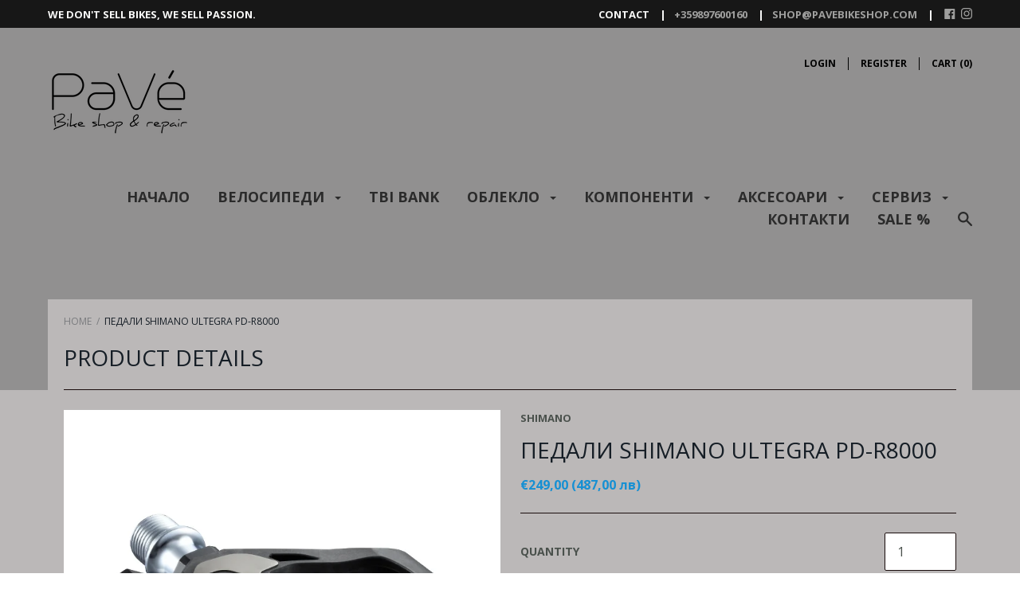

--- FILE ---
content_type: text/html; charset=utf-8
request_url: https://pavebikeshop.com/products/shimano-ultegra-pd-r8000
body_size: 41021
content:
<!doctype html>

<!--[if IE 9 ]><html class="no-js csscalc no-flexbox ie9"><![endif]-->
<!--[if (gt IE 9)|!(IE)]><!--><html class="no-js"><!--<![endif]-->
  <head>
    <meta name="google-site-verification" content="C1gqmOowtjF9pwG7xbv2GSpVR9g667FZtEPBwcbdzhk" />
    <meta charset="utf-8"> 
    <meta http-equiv="X-UA-Compatible" content="IE=edge,chrome=1">
    <meta name="viewport" content="width=device-width, initial-scale=1.0, height=device-height, minimum-scale=1.0, user-scalable=0">

    <title>
      ПЕДАЛИ SHIMANO ULTEGRA PD-R8000 &ndash; pavebikeshop.com
    </title>

    
      <meta name="description" content="ПЕДАЛИ SHIMANO ULTEGRA PD-R8000, SPD-SL, БЕЗ СВЕТЛООТРАЗИТЕЛ, ВКЛ. ПАРЧЕТА SM-SH11, ИНД.ОПАКОВКА IPDR8000   Lightweight carbon-composite body Extra-wide platform for a more efficient transfer of power Durable stainless steel body plate reduces flex and pedal body wear Wide bearing placement for stable, uniform load dis">
    

    <link rel="canonical" href="https://pavebikeshop.com/products/shimano-ultegra-pd-r8000">

    
    <link rel="preconnect" href="//cdn.shopify.com" crossorigin>
    <link rel="preconnect" href="//fonts.gstatic.com" crossorigin>

    
      <link rel="shortcut icon" href="//pavebikeshop.com/cdn/shop/files/PaVe_Shop_Logo_-_Trench_32x32.png?v=1613512983" type="image/png">
    

    


  <meta property="og:type" content="product">
  <meta property="og:title" content="ПЕДАЛИ SHIMANO ULTEGRA PD-R8000">

  
    <meta property="og:image" content="http://pavebikeshop.com/cdn/shop/products/P-PD-R8000_17130_1_750_750_grande.jpg?v=1615527576">
    <meta property="og:image:secure_url" content="https://pavebikeshop.com/cdn/shop/products/P-PD-R8000_17130_1_750_750_grande.jpg?v=1615527576">
  
    <meta property="og:image" content="http://pavebikeshop.com/cdn/shop/products/P-PD-R8000_17112_1_750_750_grande.jpg?v=1615527576">
    <meta property="og:image:secure_url" content="https://pavebikeshop.com/cdn/shop/products/P-PD-R8000_17112_1_750_750_grande.jpg?v=1615527576">
  
    <meta property="og:image" content="http://pavebikeshop.com/cdn/shop/products/P-PD-R8000_17099_1_750_750_grande.jpg?v=1615527576">
    <meta property="og:image:secure_url" content="https://pavebikeshop.com/cdn/shop/products/P-PD-R8000_17099_1_750_750_grande.jpg?v=1615527576">
  

  <meta property="og:price:amount" content="249,00">
  <meta property="og:price:currency" content="EUR">



  <meta property="og:description" content="ПЕДАЛИ SHIMANO ULTEGRA PD-R8000, SPD-SL, БЕЗ СВЕТЛООТРАЗИТЕЛ, ВКЛ. ПАРЧЕТА SM-SH11, ИНД.ОПАКОВКА IPDR8000   Lightweight carbon-composite body Extra-wide platform for a more efficient transfer of power Durable stainless steel body plate reduces flex and pedal body wear Wide bearing placement for stable, uniform load dis">


<meta property="og:url" content="https://pavebikeshop.com/products/shimano-ultegra-pd-r8000">
<meta property="og:site_name" content="pavebikeshop.com">





<meta name="twitter:card" content="summary">

  <meta name="twitter:title" content="ПЕДАЛИ SHIMANO ULTEGRA PD-R8000">
  <meta name="twitter:description" content="ПЕДАЛИ SHIMANO ULTEGRA PD-R8000, SPD-SL, БЕЗ СВЕТЛООТРАЗИТЕЛ, ВКЛ. ПАРЧЕТА SM-SH11, ИНД.ОПАКОВКА
IPDR8000
 
Lightweight carbon-composite body
Extra-wide platform for a more efficient transfer of power
Durable stainless steel body plate reduces flex and pedal body wear
Wide bearing placement for stable, uniform load distribution
Adjustable entry and release tension settings
The SHIMANO style, quality and durability cyclists value
4 mm longer axle available
248 ( /pair)






 ">
  <meta name="twitter:image" content="https://pavebikeshop.com/cdn/shop/products/P-PD-R8000_17130_1_750_750_medium.jpg?v=1615527576">
  <meta name="twitter:image:width" content="240">
  <meta name="twitter:image:height" content="240">

    
















  
  

  <link href="//fonts.googleapis.com/css?family=Open+Sans:700|Open+Sans:300,400,700|Open+Sans:700|Open+Sans:700" rel="stylesheet" type="text/css" media="all" />


    <script>window.performance && window.performance.mark && window.performance.mark('shopify.content_for_header.start');</script><meta name="facebook-domain-verification" content="vy18nzme1l2wrusmw1qe6denf42iia">
<meta id="shopify-digital-wallet" name="shopify-digital-wallet" content="/16079945/digital_wallets/dialog">
<link rel="alternate" type="application/json+oembed" href="https://pavebikeshop.com/products/shimano-ultegra-pd-r8000.oembed">
<script async="async" src="/checkouts/internal/preloads.js?locale=en-BG"></script>
<script id="shopify-features" type="application/json">{"accessToken":"55c669dbe10c9972f6b97ba37009c165","betas":["rich-media-storefront-analytics"],"domain":"pavebikeshop.com","predictiveSearch":true,"shopId":16079945,"locale":"en"}</script>
<script>var Shopify = Shopify || {};
Shopify.shop = "pavebikeshop-com.myshopify.com";
Shopify.locale = "en";
Shopify.currency = {"active":"EUR","rate":"1.0"};
Shopify.country = "BG";
Shopify.theme = {"name":"Focal","id":143785611,"schema_name":"Focal","schema_version":"5.0.9","theme_store_id":714,"role":"main"};
Shopify.theme.handle = "null";
Shopify.theme.style = {"id":null,"handle":null};
Shopify.cdnHost = "pavebikeshop.com/cdn";
Shopify.routes = Shopify.routes || {};
Shopify.routes.root = "/";</script>
<script type="module">!function(o){(o.Shopify=o.Shopify||{}).modules=!0}(window);</script>
<script>!function(o){function n(){var o=[];function n(){o.push(Array.prototype.slice.apply(arguments))}return n.q=o,n}var t=o.Shopify=o.Shopify||{};t.loadFeatures=n(),t.autoloadFeatures=n()}(window);</script>
<script id="shop-js-analytics" type="application/json">{"pageType":"product"}</script>
<script defer="defer" async type="module" src="//pavebikeshop.com/cdn/shopifycloud/shop-js/modules/v2/client.init-shop-cart-sync_BT-GjEfc.en.esm.js"></script>
<script defer="defer" async type="module" src="//pavebikeshop.com/cdn/shopifycloud/shop-js/modules/v2/chunk.common_D58fp_Oc.esm.js"></script>
<script defer="defer" async type="module" src="//pavebikeshop.com/cdn/shopifycloud/shop-js/modules/v2/chunk.modal_xMitdFEc.esm.js"></script>
<script type="module">
  await import("//pavebikeshop.com/cdn/shopifycloud/shop-js/modules/v2/client.init-shop-cart-sync_BT-GjEfc.en.esm.js");
await import("//pavebikeshop.com/cdn/shopifycloud/shop-js/modules/v2/chunk.common_D58fp_Oc.esm.js");
await import("//pavebikeshop.com/cdn/shopifycloud/shop-js/modules/v2/chunk.modal_xMitdFEc.esm.js");

  window.Shopify.SignInWithShop?.initShopCartSync?.({"fedCMEnabled":true,"windoidEnabled":true});

</script>
<script>(function() {
  var isLoaded = false;
  function asyncLoad() {
    if (isLoaded) return;
    isLoaded = true;
    var urls = ["https:\/\/easygdpr.b-cdn.net\/v\/1553540745\/gdpr.min.js?shop=pavebikeshop-com.myshopify.com"];
    for (var i = 0; i < urls.length; i++) {
      var s = document.createElement('script');
      s.type = 'text/javascript';
      s.async = true;
      s.src = urls[i];
      var x = document.getElementsByTagName('script')[0];
      x.parentNode.insertBefore(s, x);
    }
  };
  if(window.attachEvent) {
    window.attachEvent('onload', asyncLoad);
  } else {
    window.addEventListener('load', asyncLoad, false);
  }
})();</script>
<script id="__st">var __st={"a":16079945,"offset":7200,"reqid":"58b7d9a3-03ad-4155-9d54-27b149ca1ea0-1769202723","pageurl":"pavebikeshop.com\/products\/shimano-ultegra-pd-r8000","u":"14ed863a8f93","p":"product","rtyp":"product","rid":6565740347571};</script>
<script>window.ShopifyPaypalV4VisibilityTracking = true;</script>
<script id="captcha-bootstrap">!function(){'use strict';const t='contact',e='account',n='new_comment',o=[[t,t],['blogs',n],['comments',n],[t,'customer']],c=[[e,'customer_login'],[e,'guest_login'],[e,'recover_customer_password'],[e,'create_customer']],r=t=>t.map((([t,e])=>`form[action*='/${t}']:not([data-nocaptcha='true']) input[name='form_type'][value='${e}']`)).join(','),a=t=>()=>t?[...document.querySelectorAll(t)].map((t=>t.form)):[];function s(){const t=[...o],e=r(t);return a(e)}const i='password',u='form_key',d=['recaptcha-v3-token','g-recaptcha-response','h-captcha-response',i],f=()=>{try{return window.sessionStorage}catch{return}},m='__shopify_v',_=t=>t.elements[u];function p(t,e,n=!1){try{const o=window.sessionStorage,c=JSON.parse(o.getItem(e)),{data:r}=function(t){const{data:e,action:n}=t;return t[m]||n?{data:e,action:n}:{data:t,action:n}}(c);for(const[e,n]of Object.entries(r))t.elements[e]&&(t.elements[e].value=n);n&&o.removeItem(e)}catch(o){console.error('form repopulation failed',{error:o})}}const l='form_type',E='cptcha';function T(t){t.dataset[E]=!0}const w=window,h=w.document,L='Shopify',v='ce_forms',y='captcha';let A=!1;((t,e)=>{const n=(g='f06e6c50-85a8-45c8-87d0-21a2b65856fe',I='https://cdn.shopify.com/shopifycloud/storefront-forms-hcaptcha/ce_storefront_forms_captcha_hcaptcha.v1.5.2.iife.js',D={infoText:'Protected by hCaptcha',privacyText:'Privacy',termsText:'Terms'},(t,e,n)=>{const o=w[L][v],c=o.bindForm;if(c)return c(t,g,e,D).then(n);var r;o.q.push([[t,g,e,D],n]),r=I,A||(h.body.append(Object.assign(h.createElement('script'),{id:'captcha-provider',async:!0,src:r})),A=!0)});var g,I,D;w[L]=w[L]||{},w[L][v]=w[L][v]||{},w[L][v].q=[],w[L][y]=w[L][y]||{},w[L][y].protect=function(t,e){n(t,void 0,e),T(t)},Object.freeze(w[L][y]),function(t,e,n,w,h,L){const[v,y,A,g]=function(t,e,n){const i=e?o:[],u=t?c:[],d=[...i,...u],f=r(d),m=r(i),_=r(d.filter((([t,e])=>n.includes(e))));return[a(f),a(m),a(_),s()]}(w,h,L),I=t=>{const e=t.target;return e instanceof HTMLFormElement?e:e&&e.form},D=t=>v().includes(t);t.addEventListener('submit',(t=>{const e=I(t);if(!e)return;const n=D(e)&&!e.dataset.hcaptchaBound&&!e.dataset.recaptchaBound,o=_(e),c=g().includes(e)&&(!o||!o.value);(n||c)&&t.preventDefault(),c&&!n&&(function(t){try{if(!f())return;!function(t){const e=f();if(!e)return;const n=_(t);if(!n)return;const o=n.value;o&&e.removeItem(o)}(t);const e=Array.from(Array(32),(()=>Math.random().toString(36)[2])).join('');!function(t,e){_(t)||t.append(Object.assign(document.createElement('input'),{type:'hidden',name:u})),t.elements[u].value=e}(t,e),function(t,e){const n=f();if(!n)return;const o=[...t.querySelectorAll(`input[type='${i}']`)].map((({name:t})=>t)),c=[...d,...o],r={};for(const[a,s]of new FormData(t).entries())c.includes(a)||(r[a]=s);n.setItem(e,JSON.stringify({[m]:1,action:t.action,data:r}))}(t,e)}catch(e){console.error('failed to persist form',e)}}(e),e.submit())}));const S=(t,e)=>{t&&!t.dataset[E]&&(n(t,e.some((e=>e===t))),T(t))};for(const o of['focusin','change'])t.addEventListener(o,(t=>{const e=I(t);D(e)&&S(e,y())}));const B=e.get('form_key'),M=e.get(l),P=B&&M;t.addEventListener('DOMContentLoaded',(()=>{const t=y();if(P)for(const e of t)e.elements[l].value===M&&p(e,B);[...new Set([...A(),...v().filter((t=>'true'===t.dataset.shopifyCaptcha))])].forEach((e=>S(e,t)))}))}(h,new URLSearchParams(w.location.search),n,t,e,['guest_login'])})(!0,!0)}();</script>
<script integrity="sha256-4kQ18oKyAcykRKYeNunJcIwy7WH5gtpwJnB7kiuLZ1E=" data-source-attribution="shopify.loadfeatures" defer="defer" src="//pavebikeshop.com/cdn/shopifycloud/storefront/assets/storefront/load_feature-a0a9edcb.js" crossorigin="anonymous"></script>
<script data-source-attribution="shopify.dynamic_checkout.dynamic.init">var Shopify=Shopify||{};Shopify.PaymentButton=Shopify.PaymentButton||{isStorefrontPortableWallets:!0,init:function(){window.Shopify.PaymentButton.init=function(){};var t=document.createElement("script");t.src="https://pavebikeshop.com/cdn/shopifycloud/portable-wallets/latest/portable-wallets.en.js",t.type="module",document.head.appendChild(t)}};
</script>
<script data-source-attribution="shopify.dynamic_checkout.buyer_consent">
  function portableWalletsHideBuyerConsent(e){var t=document.getElementById("shopify-buyer-consent"),n=document.getElementById("shopify-subscription-policy-button");t&&n&&(t.classList.add("hidden"),t.setAttribute("aria-hidden","true"),n.removeEventListener("click",e))}function portableWalletsShowBuyerConsent(e){var t=document.getElementById("shopify-buyer-consent"),n=document.getElementById("shopify-subscription-policy-button");t&&n&&(t.classList.remove("hidden"),t.removeAttribute("aria-hidden"),n.addEventListener("click",e))}window.Shopify?.PaymentButton&&(window.Shopify.PaymentButton.hideBuyerConsent=portableWalletsHideBuyerConsent,window.Shopify.PaymentButton.showBuyerConsent=portableWalletsShowBuyerConsent);
</script>
<script data-source-attribution="shopify.dynamic_checkout.cart.bootstrap">document.addEventListener("DOMContentLoaded",(function(){function t(){return document.querySelector("shopify-accelerated-checkout-cart, shopify-accelerated-checkout")}if(t())Shopify.PaymentButton.init();else{new MutationObserver((function(e,n){t()&&(Shopify.PaymentButton.init(),n.disconnect())})).observe(document.body,{childList:!0,subtree:!0})}}));
</script>

<script>window.performance && window.performance.mark && window.performance.mark('shopify.content_for_header.end');</script>

    <link href="//pavebikeshop.com/cdn/shop/t/8/assets/theme.scss.css?v=16682661540650382941731416658" rel="stylesheet" type="text/css" media="all" />
    <script defer src="https://r2.rizn.bg/shopify-bgn2eur-rz.js"></script>
    <script>
      // This allows to expose several variables to the global scope, to be used in scripts
      window.shop = {
        template: "product",
        currentPage: 1,
        shopCurrency: "EUR",
        moneyFormat: "€{{amount_with_comma_separator}}",
        moneyWithCurrencyFormat: "€{{amount_with_comma_separator}} EUR",
        collectionSortBy: null
      };

      window.languages = {
        autocompleteStartingAt: "Starting at",
        autocompletePageType: "Page",
        autocompleteSeeAll: "See all results",
        recoverPassword: "Recover your password",
        cartTerms: "You need to accept terms and conditions",
        cartEstimatedShipping: "+ estimated shipping:",
        shippingEstimatorSubmit: "Estimate",
        shippingEstimatorSubmitting: "Estimating...",
        shippingEstimatorNoRates: "We do not ship to this destination",
        shippingEstimatorRates: "Available shipping rates:",
        shippingEstimatorError: "There are some errors:",
        productAddedStatus: "Product was successfully added!",
        unavailableLabel: "Unavailable",
        soldOutLabel: "Sold out",
        addToCartLabel: "Add to cart",
        addingToCartLabel: "Adding to cart..."
      }
    </script>
  
  

  

  

  
    <script type="text/javascript">
      try {
        window.EasyGdprSettings = "{\"cookie_banner\":true,\"cookie_banner_cookiename\":\"\",\"cookie_banner_settings\":{\"dismiss_button_text\":\"Разбрах\",\"restrict_eu\":false,\"message\":\"„Бисквитките“ ни помагат да подобрим нашите услуги. Разглеждайки съдържанието на сайта, Вие се съгласявате и с използването на „бисквитки“ \",\"pp_url\":\"https:\/\/pavebikeshop.com\/policies\/privacy-policy\",\"multilang\":{\"BG\":{\"message\":\"„Бисквитките“ ни помагат да подобрим нашите услуги. Разглеждайки съдържанието на сайта, Вие се съгласявате и с използването на „бисквитки“ \"}},\"language_detection\":\"country\",\"langmodes\":{\"policy_link_text\":\"#multilang\",\"dismiss_button_text\":\"#multilang\",\"message\":\"#multilang\"}},\"current_theme\":\"other\",\"custom_button_position\":\"\",\"eg_display\":[\"login\",\"account\"],\"enabled\":true,\"texts\":{\"EMAIL_ACC_HTML\":\"\u003c!DOCTYPE html\u003e\\n\u003chtml\u003e\\n\u003chead\u003e\\n    \u003ctitle\u003eВашите лични данни\u003c\/title\u003e\\n    \u003cmeta http-equiv=\\\"Content-Type\\\" content=\\\"text\/html; charset=UTF-8\\\"\u003e\\n    \u003cmeta name=\\\"viewport\\\" content=\\\"width=device-width\\\"\u003e\\n    \u003cstyle\u003e\\n    .button { width: 260px;font-family:sans-serif;font-size:14px;vertical-align:top;background-color:#3498db;border-radius:5px;text-align:center }\\n    .button_link { display:inline-block;color:#ffffff;background-color:#3498db;border:solid 1px #3498db;border-radius:5px;box-sizing:border-box;text-decoration:none;font-size:14px;font-weight:bold;margin:0;padding:12px 25px;text-transform:capitalize;border-color:#3498db }\\n    \u003c\/style\u003e\\n\u003c\/head\u003e\\n\u003cbody\u003e\\n    \u003ctable border=\\\"0\\\" cellpadding=\\\"0\\\" cellspacing=\\\"0\\\" height=\\\"100%\\\" width=\\\"100%\\\" id=\\\"body_table\\\"\u003e\\n    \u003ctr\u003e\\n        \u003ctd align=\\\"left\\\" valign=\\\"top\\\"\u003e\\n            \u003ctable border=\\\"0\\\" cellpadding=\\\"20\\\" cellspacing=\\\"0\\\" width=\\\"90%\\\" id=\\\"content\\\"\u003e\\n            \u003ctr\u003e\\n            \u003ctd align=\\\"left\\\" valign=\\\"top\\\"\u003e\\n                \u003ch1\u003e{SHOP_NAME}\u003c\/h1\u003e\\n                \u003ch2\u003eБлагодаря Ви, че се свързахте с нас\u003c\/h2\u003e\\n                Натискайки долният бутон можете да прегледате, промените или изтриете личните данни, които съхраняваме за Вас в \u003ca href=\\\"{storeurl}\\\"\u003e\u003c\/a\u003e.\u003cbr\u003e\u003cbr\u003e\\n            \u003cdiv class=\\\"button\\\"\u003e \u003ca href=\\\"{personaldataurl}\\\" class=\\\"button_link\\\" target=\\\"_blank\\\"\u003eВижте личните си данни\u003c\/a\u003e\u003c\/div\u003e\\n            \u003cdiv style=\\\"margin-top: 20px; padding-top: 20px; border-top-width: 1px; border-top-color: #e5e5e5; border-top-style: solid;\\\"\u003e\\n            \u003cp class=\\\"disclaimer__subtext\\\" style=\\\"color: #999; line-height: 150%; font-size: 14px; margin: 0;\\\"\u003eАко имате допълнителни въпроси, моля отговорете на този е-меил или се свържете с нас на \u003ca href=\\\"mailto:{SHOP_EMAIL}\\\" style=\\\"font-size: 14px; text-decoration: none; color: #1990C6;\\\"\u003e{SHOP_EMAIL}\u003c\/a\u003e\u003c\/p\u003e\\n            \u003c\/div\u003e\\n            \u003c\/td\u003e\\n            \u003c\/tr\u003e\\n        \u003c\/table\u003e\\n        \u003c\/td\u003e\\n    \u003c\/tr\u003e\\n    \u003c\/table\u003e\\n\u003c\/body\u003e\\n\u003c\/html\u003e\"}}";
      } catch (error) {}
    </script>
  



<link href="https://monorail-edge.shopifysvc.com" rel="dns-prefetch">
<script>(function(){if ("sendBeacon" in navigator && "performance" in window) {try {var session_token_from_headers = performance.getEntriesByType('navigation')[0].serverTiming.find(x => x.name == '_s').description;} catch {var session_token_from_headers = undefined;}var session_cookie_matches = document.cookie.match(/_shopify_s=([^;]*)/);var session_token_from_cookie = session_cookie_matches && session_cookie_matches.length === 2 ? session_cookie_matches[1] : "";var session_token = session_token_from_headers || session_token_from_cookie || "";function handle_abandonment_event(e) {var entries = performance.getEntries().filter(function(entry) {return /monorail-edge.shopifysvc.com/.test(entry.name);});if (!window.abandonment_tracked && entries.length === 0) {window.abandonment_tracked = true;var currentMs = Date.now();var navigation_start = performance.timing.navigationStart;var payload = {shop_id: 16079945,url: window.location.href,navigation_start,duration: currentMs - navigation_start,session_token,page_type: "product"};window.navigator.sendBeacon("https://monorail-edge.shopifysvc.com/v1/produce", JSON.stringify({schema_id: "online_store_buyer_site_abandonment/1.1",payload: payload,metadata: {event_created_at_ms: currentMs,event_sent_at_ms: currentMs}}));}}window.addEventListener('pagehide', handle_abandonment_event);}}());</script>
<script id="web-pixels-manager-setup">(function e(e,d,r,n,o){if(void 0===o&&(o={}),!Boolean(null===(a=null===(i=window.Shopify)||void 0===i?void 0:i.analytics)||void 0===a?void 0:a.replayQueue)){var i,a;window.Shopify=window.Shopify||{};var t=window.Shopify;t.analytics=t.analytics||{};var s=t.analytics;s.replayQueue=[],s.publish=function(e,d,r){return s.replayQueue.push([e,d,r]),!0};try{self.performance.mark("wpm:start")}catch(e){}var l=function(){var e={modern:/Edge?\/(1{2}[4-9]|1[2-9]\d|[2-9]\d{2}|\d{4,})\.\d+(\.\d+|)|Firefox\/(1{2}[4-9]|1[2-9]\d|[2-9]\d{2}|\d{4,})\.\d+(\.\d+|)|Chrom(ium|e)\/(9{2}|\d{3,})\.\d+(\.\d+|)|(Maci|X1{2}).+ Version\/(15\.\d+|(1[6-9]|[2-9]\d|\d{3,})\.\d+)([,.]\d+|)( \(\w+\)|)( Mobile\/\w+|) Safari\/|Chrome.+OPR\/(9{2}|\d{3,})\.\d+\.\d+|(CPU[ +]OS|iPhone[ +]OS|CPU[ +]iPhone|CPU IPhone OS|CPU iPad OS)[ +]+(15[._]\d+|(1[6-9]|[2-9]\d|\d{3,})[._]\d+)([._]\d+|)|Android:?[ /-](13[3-9]|1[4-9]\d|[2-9]\d{2}|\d{4,})(\.\d+|)(\.\d+|)|Android.+Firefox\/(13[5-9]|1[4-9]\d|[2-9]\d{2}|\d{4,})\.\d+(\.\d+|)|Android.+Chrom(ium|e)\/(13[3-9]|1[4-9]\d|[2-9]\d{2}|\d{4,})\.\d+(\.\d+|)|SamsungBrowser\/([2-9]\d|\d{3,})\.\d+/,legacy:/Edge?\/(1[6-9]|[2-9]\d|\d{3,})\.\d+(\.\d+|)|Firefox\/(5[4-9]|[6-9]\d|\d{3,})\.\d+(\.\d+|)|Chrom(ium|e)\/(5[1-9]|[6-9]\d|\d{3,})\.\d+(\.\d+|)([\d.]+$|.*Safari\/(?![\d.]+ Edge\/[\d.]+$))|(Maci|X1{2}).+ Version\/(10\.\d+|(1[1-9]|[2-9]\d|\d{3,})\.\d+)([,.]\d+|)( \(\w+\)|)( Mobile\/\w+|) Safari\/|Chrome.+OPR\/(3[89]|[4-9]\d|\d{3,})\.\d+\.\d+|(CPU[ +]OS|iPhone[ +]OS|CPU[ +]iPhone|CPU IPhone OS|CPU iPad OS)[ +]+(10[._]\d+|(1[1-9]|[2-9]\d|\d{3,})[._]\d+)([._]\d+|)|Android:?[ /-](13[3-9]|1[4-9]\d|[2-9]\d{2}|\d{4,})(\.\d+|)(\.\d+|)|Mobile Safari.+OPR\/([89]\d|\d{3,})\.\d+\.\d+|Android.+Firefox\/(13[5-9]|1[4-9]\d|[2-9]\d{2}|\d{4,})\.\d+(\.\d+|)|Android.+Chrom(ium|e)\/(13[3-9]|1[4-9]\d|[2-9]\d{2}|\d{4,})\.\d+(\.\d+|)|Android.+(UC? ?Browser|UCWEB|U3)[ /]?(15\.([5-9]|\d{2,})|(1[6-9]|[2-9]\d|\d{3,})\.\d+)\.\d+|SamsungBrowser\/(5\.\d+|([6-9]|\d{2,})\.\d+)|Android.+MQ{2}Browser\/(14(\.(9|\d{2,})|)|(1[5-9]|[2-9]\d|\d{3,})(\.\d+|))(\.\d+|)|K[Aa][Ii]OS\/(3\.\d+|([4-9]|\d{2,})\.\d+)(\.\d+|)/},d=e.modern,r=e.legacy,n=navigator.userAgent;return n.match(d)?"modern":n.match(r)?"legacy":"unknown"}(),u="modern"===l?"modern":"legacy",c=(null!=n?n:{modern:"",legacy:""})[u],f=function(e){return[e.baseUrl,"/wpm","/b",e.hashVersion,"modern"===e.buildTarget?"m":"l",".js"].join("")}({baseUrl:d,hashVersion:r,buildTarget:u}),m=function(e){var d=e.version,r=e.bundleTarget,n=e.surface,o=e.pageUrl,i=e.monorailEndpoint;return{emit:function(e){var a=e.status,t=e.errorMsg,s=(new Date).getTime(),l=JSON.stringify({metadata:{event_sent_at_ms:s},events:[{schema_id:"web_pixels_manager_load/3.1",payload:{version:d,bundle_target:r,page_url:o,status:a,surface:n,error_msg:t},metadata:{event_created_at_ms:s}}]});if(!i)return console&&console.warn&&console.warn("[Web Pixels Manager] No Monorail endpoint provided, skipping logging."),!1;try{return self.navigator.sendBeacon.bind(self.navigator)(i,l)}catch(e){}var u=new XMLHttpRequest;try{return u.open("POST",i,!0),u.setRequestHeader("Content-Type","text/plain"),u.send(l),!0}catch(e){return console&&console.warn&&console.warn("[Web Pixels Manager] Got an unhandled error while logging to Monorail."),!1}}}}({version:r,bundleTarget:l,surface:e.surface,pageUrl:self.location.href,monorailEndpoint:e.monorailEndpoint});try{o.browserTarget=l,function(e){var d=e.src,r=e.async,n=void 0===r||r,o=e.onload,i=e.onerror,a=e.sri,t=e.scriptDataAttributes,s=void 0===t?{}:t,l=document.createElement("script"),u=document.querySelector("head"),c=document.querySelector("body");if(l.async=n,l.src=d,a&&(l.integrity=a,l.crossOrigin="anonymous"),s)for(var f in s)if(Object.prototype.hasOwnProperty.call(s,f))try{l.dataset[f]=s[f]}catch(e){}if(o&&l.addEventListener("load",o),i&&l.addEventListener("error",i),u)u.appendChild(l);else{if(!c)throw new Error("Did not find a head or body element to append the script");c.appendChild(l)}}({src:f,async:!0,onload:function(){if(!function(){var e,d;return Boolean(null===(d=null===(e=window.Shopify)||void 0===e?void 0:e.analytics)||void 0===d?void 0:d.initialized)}()){var d=window.webPixelsManager.init(e)||void 0;if(d){var r=window.Shopify.analytics;r.replayQueue.forEach((function(e){var r=e[0],n=e[1],o=e[2];d.publishCustomEvent(r,n,o)})),r.replayQueue=[],r.publish=d.publishCustomEvent,r.visitor=d.visitor,r.initialized=!0}}},onerror:function(){return m.emit({status:"failed",errorMsg:"".concat(f," has failed to load")})},sri:function(e){var d=/^sha384-[A-Za-z0-9+/=]+$/;return"string"==typeof e&&d.test(e)}(c)?c:"",scriptDataAttributes:o}),m.emit({status:"loading"})}catch(e){m.emit({status:"failed",errorMsg:(null==e?void 0:e.message)||"Unknown error"})}}})({shopId: 16079945,storefrontBaseUrl: "https://pavebikeshop.com",extensionsBaseUrl: "https://extensions.shopifycdn.com/cdn/shopifycloud/web-pixels-manager",monorailEndpoint: "https://monorail-edge.shopifysvc.com/unstable/produce_batch",surface: "storefront-renderer",enabledBetaFlags: ["2dca8a86"],webPixelsConfigList: [{"id":"shopify-app-pixel","configuration":"{}","eventPayloadVersion":"v1","runtimeContext":"STRICT","scriptVersion":"0450","apiClientId":"shopify-pixel","type":"APP","privacyPurposes":["ANALYTICS","MARKETING"]},{"id":"shopify-custom-pixel","eventPayloadVersion":"v1","runtimeContext":"LAX","scriptVersion":"0450","apiClientId":"shopify-pixel","type":"CUSTOM","privacyPurposes":["ANALYTICS","MARKETING"]}],isMerchantRequest: false,initData: {"shop":{"name":"pavebikeshop.com","paymentSettings":{"currencyCode":"EUR"},"myshopifyDomain":"pavebikeshop-com.myshopify.com","countryCode":"BG","storefrontUrl":"https:\/\/pavebikeshop.com"},"customer":null,"cart":null,"checkout":null,"productVariants":[{"price":{"amount":249.0,"currencyCode":"EUR"},"product":{"title":"ПЕДАЛИ SHIMANO ULTEGRA PD-R8000","vendor":"Shimano","id":"6565740347571","untranslatedTitle":"ПЕДАЛИ SHIMANO ULTEGRA PD-R8000","url":"\/products\/shimano-ultegra-pd-r8000","type":"Педали"},"id":"39377759371443","image":{"src":"\/\/pavebikeshop.com\/cdn\/shop\/products\/P-PD-R8000_17130_1_750_750.jpg?v=1615527576"},"sku":"","title":"Default Title","untranslatedTitle":"Default Title"}],"purchasingCompany":null},},"https://pavebikeshop.com/cdn","fcfee988w5aeb613cpc8e4bc33m6693e112",{"modern":"","legacy":""},{"shopId":"16079945","storefrontBaseUrl":"https:\/\/pavebikeshop.com","extensionBaseUrl":"https:\/\/extensions.shopifycdn.com\/cdn\/shopifycloud\/web-pixels-manager","surface":"storefront-renderer","enabledBetaFlags":"[\"2dca8a86\"]","isMerchantRequest":"false","hashVersion":"fcfee988w5aeb613cpc8e4bc33m6693e112","publish":"custom","events":"[[\"page_viewed\",{}],[\"product_viewed\",{\"productVariant\":{\"price\":{\"amount\":249.0,\"currencyCode\":\"EUR\"},\"product\":{\"title\":\"ПЕДАЛИ SHIMANO ULTEGRA PD-R8000\",\"vendor\":\"Shimano\",\"id\":\"6565740347571\",\"untranslatedTitle\":\"ПЕДАЛИ SHIMANO ULTEGRA PD-R8000\",\"url\":\"\/products\/shimano-ultegra-pd-r8000\",\"type\":\"Педали\"},\"id\":\"39377759371443\",\"image\":{\"src\":\"\/\/pavebikeshop.com\/cdn\/shop\/products\/P-PD-R8000_17130_1_750_750.jpg?v=1615527576\"},\"sku\":\"\",\"title\":\"Default Title\",\"untranslatedTitle\":\"Default Title\"}}]]"});</script><script>
  window.ShopifyAnalytics = window.ShopifyAnalytics || {};
  window.ShopifyAnalytics.meta = window.ShopifyAnalytics.meta || {};
  window.ShopifyAnalytics.meta.currency = 'EUR';
  var meta = {"product":{"id":6565740347571,"gid":"gid:\/\/shopify\/Product\/6565740347571","vendor":"Shimano","type":"Педали","handle":"shimano-ultegra-pd-r8000","variants":[{"id":39377759371443,"price":24900,"name":"ПЕДАЛИ SHIMANO ULTEGRA PD-R8000","public_title":null,"sku":""}],"remote":false},"page":{"pageType":"product","resourceType":"product","resourceId":6565740347571,"requestId":"58b7d9a3-03ad-4155-9d54-27b149ca1ea0-1769202723"}};
  for (var attr in meta) {
    window.ShopifyAnalytics.meta[attr] = meta[attr];
  }
</script>
<script class="analytics">
  (function () {
    var customDocumentWrite = function(content) {
      var jquery = null;

      if (window.jQuery) {
        jquery = window.jQuery;
      } else if (window.Checkout && window.Checkout.$) {
        jquery = window.Checkout.$;
      }

      if (jquery) {
        jquery('body').append(content);
      }
    };

    var hasLoggedConversion = function(token) {
      if (token) {
        return document.cookie.indexOf('loggedConversion=' + token) !== -1;
      }
      return false;
    }

    var setCookieIfConversion = function(token) {
      if (token) {
        var twoMonthsFromNow = new Date(Date.now());
        twoMonthsFromNow.setMonth(twoMonthsFromNow.getMonth() + 2);

        document.cookie = 'loggedConversion=' + token + '; expires=' + twoMonthsFromNow;
      }
    }

    var trekkie = window.ShopifyAnalytics.lib = window.trekkie = window.trekkie || [];
    if (trekkie.integrations) {
      return;
    }
    trekkie.methods = [
      'identify',
      'page',
      'ready',
      'track',
      'trackForm',
      'trackLink'
    ];
    trekkie.factory = function(method) {
      return function() {
        var args = Array.prototype.slice.call(arguments);
        args.unshift(method);
        trekkie.push(args);
        return trekkie;
      };
    };
    for (var i = 0; i < trekkie.methods.length; i++) {
      var key = trekkie.methods[i];
      trekkie[key] = trekkie.factory(key);
    }
    trekkie.load = function(config) {
      trekkie.config = config || {};
      trekkie.config.initialDocumentCookie = document.cookie;
      var first = document.getElementsByTagName('script')[0];
      var script = document.createElement('script');
      script.type = 'text/javascript';
      script.onerror = function(e) {
        var scriptFallback = document.createElement('script');
        scriptFallback.type = 'text/javascript';
        scriptFallback.onerror = function(error) {
                var Monorail = {
      produce: function produce(monorailDomain, schemaId, payload) {
        var currentMs = new Date().getTime();
        var event = {
          schema_id: schemaId,
          payload: payload,
          metadata: {
            event_created_at_ms: currentMs,
            event_sent_at_ms: currentMs
          }
        };
        return Monorail.sendRequest("https://" + monorailDomain + "/v1/produce", JSON.stringify(event));
      },
      sendRequest: function sendRequest(endpointUrl, payload) {
        // Try the sendBeacon API
        if (window && window.navigator && typeof window.navigator.sendBeacon === 'function' && typeof window.Blob === 'function' && !Monorail.isIos12()) {
          var blobData = new window.Blob([payload], {
            type: 'text/plain'
          });

          if (window.navigator.sendBeacon(endpointUrl, blobData)) {
            return true;
          } // sendBeacon was not successful

        } // XHR beacon

        var xhr = new XMLHttpRequest();

        try {
          xhr.open('POST', endpointUrl);
          xhr.setRequestHeader('Content-Type', 'text/plain');
          xhr.send(payload);
        } catch (e) {
          console.log(e);
        }

        return false;
      },
      isIos12: function isIos12() {
        return window.navigator.userAgent.lastIndexOf('iPhone; CPU iPhone OS 12_') !== -1 || window.navigator.userAgent.lastIndexOf('iPad; CPU OS 12_') !== -1;
      }
    };
    Monorail.produce('monorail-edge.shopifysvc.com',
      'trekkie_storefront_load_errors/1.1',
      {shop_id: 16079945,
      theme_id: 143785611,
      app_name: "storefront",
      context_url: window.location.href,
      source_url: "//pavebikeshop.com/cdn/s/trekkie.storefront.8d95595f799fbf7e1d32231b9a28fd43b70c67d3.min.js"});

        };
        scriptFallback.async = true;
        scriptFallback.src = '//pavebikeshop.com/cdn/s/trekkie.storefront.8d95595f799fbf7e1d32231b9a28fd43b70c67d3.min.js';
        first.parentNode.insertBefore(scriptFallback, first);
      };
      script.async = true;
      script.src = '//pavebikeshop.com/cdn/s/trekkie.storefront.8d95595f799fbf7e1d32231b9a28fd43b70c67d3.min.js';
      first.parentNode.insertBefore(script, first);
    };
    trekkie.load(
      {"Trekkie":{"appName":"storefront","development":false,"defaultAttributes":{"shopId":16079945,"isMerchantRequest":null,"themeId":143785611,"themeCityHash":"14204904010932574812","contentLanguage":"en","currency":"EUR","eventMetadataId":"cc8cfb5f-e1a8-4223-89de-d9a25f4cfb1e"},"isServerSideCookieWritingEnabled":true,"monorailRegion":"shop_domain","enabledBetaFlags":["65f19447"]},"Session Attribution":{},"S2S":{"facebookCapiEnabled":false,"source":"trekkie-storefront-renderer","apiClientId":580111}}
    );

    var loaded = false;
    trekkie.ready(function() {
      if (loaded) return;
      loaded = true;

      window.ShopifyAnalytics.lib = window.trekkie;

      var originalDocumentWrite = document.write;
      document.write = customDocumentWrite;
      try { window.ShopifyAnalytics.merchantGoogleAnalytics.call(this); } catch(error) {};
      document.write = originalDocumentWrite;

      window.ShopifyAnalytics.lib.page(null,{"pageType":"product","resourceType":"product","resourceId":6565740347571,"requestId":"58b7d9a3-03ad-4155-9d54-27b149ca1ea0-1769202723","shopifyEmitted":true});

      var match = window.location.pathname.match(/checkouts\/(.+)\/(thank_you|post_purchase)/)
      var token = match? match[1]: undefined;
      if (!hasLoggedConversion(token)) {
        setCookieIfConversion(token);
        window.ShopifyAnalytics.lib.track("Viewed Product",{"currency":"EUR","variantId":39377759371443,"productId":6565740347571,"productGid":"gid:\/\/shopify\/Product\/6565740347571","name":"ПЕДАЛИ SHIMANO ULTEGRA PD-R8000","price":"249.00","sku":"","brand":"Shimano","variant":null,"category":"Педали","nonInteraction":true,"remote":false},undefined,undefined,{"shopifyEmitted":true});
      window.ShopifyAnalytics.lib.track("monorail:\/\/trekkie_storefront_viewed_product\/1.1",{"currency":"EUR","variantId":39377759371443,"productId":6565740347571,"productGid":"gid:\/\/shopify\/Product\/6565740347571","name":"ПЕДАЛИ SHIMANO ULTEGRA PD-R8000","price":"249.00","sku":"","brand":"Shimano","variant":null,"category":"Педали","nonInteraction":true,"remote":false,"referer":"https:\/\/pavebikeshop.com\/products\/shimano-ultegra-pd-r8000"});
      }
    });


        var eventsListenerScript = document.createElement('script');
        eventsListenerScript.async = true;
        eventsListenerScript.src = "//pavebikeshop.com/cdn/shopifycloud/storefront/assets/shop_events_listener-3da45d37.js";
        document.getElementsByTagName('head')[0].appendChild(eventsListenerScript);

})();</script>
<script
  defer
  src="https://pavebikeshop.com/cdn/shopifycloud/perf-kit/shopify-perf-kit-3.0.4.min.js"
  data-application="storefront-renderer"
  data-shop-id="16079945"
  data-render-region="gcp-us-east1"
  data-page-type="product"
  data-theme-instance-id="143785611"
  data-theme-name="Focal"
  data-theme-version="5.0.9"
  data-monorail-region="shop_domain"
  data-resource-timing-sampling-rate="10"
  data-shs="true"
  data-shs-beacon="true"
  data-shs-export-with-fetch="true"
  data-shs-logs-sample-rate="1"
  data-shs-beacon-endpoint="https://pavebikeshop.com/api/collect"
></script>
</head>

  

  <body itemscope itemtype="//schema.org/WebPage" class="focal focal--v5 template-product ">
    

<svg style="position: absolute; width: 0; height: 0;" width="0" height="0" version="1.1" xmlns="http://www.w3.org/2000/svg" xmlns:xlink="http://www.w3.org/1999/xlink">
  <defs>
    <symbol id="icon-amazon-payments" viewBox="0 0 1634 1024">
      <title>amazon-payments</title>
      <path class="path1" d="M329.195 657.054c-8.192 0-15.438 0.946-23.315 3.467v100.825c7.875 3.779 14.179 5.355 22.683 5.355 30.563 0 48.835-21.107 48.835-56.083 0-33.714-17.96-53.563-48.203-53.563zM946.118 657.054c-18.906 0-32.768 16.384-34.343 40.014h65.851c-1.259-20.48-11.342-40.014-31.507-40.014zM447.661 721.33c-7.563 3.779-11.659 11.027-11.659 20.163 0 15.438 9.451 25.203 24.259 25.203 16.699 0 29.299-11.027 37.491-19.534v-32.139l-23.315 0.627c-11.971 0.627-20.163 2.203-26.779 5.672zM436.319 376.004c-20.48 0-42.535 4.411-42.535 28.672 0 12.288 6.299 20.795 17.33 20.795 7.875 0 15.123-5.042 19.851-12.915 5.672-9.768 5.355-19.219 5.355-30.247v-6.299zM1070.884 322.444c-21.107 0-22.371 28.672-22.371 46.631s-0.315 56.083 22.055 56.083c22.055 0 23.315-30.875 23.315-49.779 0-12.288-0.627-27.098-4.411-38.755-3.15-10.083-9.768-14.179-18.587-14.179zM767.781 404.992c0 12.288 6.299 20.795 17.33 20.795 7.875 0 15.123-5.042 19.851-12.915 5.672-9.768 5.355-19.219 5.355-30.247v-6.299c-20.48-0.315-42.535 4.096-42.535 28.672zM1374.621 140.643h-1115.375c-52.931 0-96.099 48.203-96.099 107.443v604.317c0 59.547 43.163 107.443 96.099 107.443h1115.375c52.931 0 96.099-48.203 96.099-107.443v-604.317c0-59.235-42.851-107.443-96.099-107.443zM879.947 422.002c0-3.467 0-9.138 3.467-14.491l56.395-80.659h-49.152c-2.835 0-5.355-2.203-5.355-5.355v-20.795c0-3.15 2.522-5.355 5.355-5.355h93.891c2.835 0 5.355 2.203 5.355 5.355v17.96c0 2.835-2.522 6.931-6.931 13.234l-48.523 69.315c17.96-0.315 37.179 2.203 53.563 11.342 3.779 2.203 4.723 5.042 5.042 8.192v22.371c0 3.15-3.467 6.618-6.931 4.723-28.987-15.123-67.111-16.699-99.251 0.315-3.15 1.574-6.618-1.891-6.618-4.723v-21.426zM882.785 473.677c30.563-21.426 80.975-15.438 86.643-8.192 5.987 7.246-1.574 57.659-30.247 81.603-4.411 3.779-8.507 1.574-6.618-3.15 6.618-16.067 21.107-52.299 14.179-61.123s-45.371-4.096-62.699-2.203c-5.355 0.946-5.987-3.779-1.259-6.931zM806.853 328.743c-3.467-5.355-10.083-7.563-16.067-7.563-11.027 0-20.48 5.672-23.002 17.33-0.627 2.522-2.522 5.042-5.042 5.355l-27.726-2.835c-2.203-0.627-5.042-2.522-4.411-5.987 6.299-33.714 36.547-43.795 63.961-43.795 13.864 0 32.139 3.779 42.851 14.179 13.864 12.915 12.603 30.247 12.603 49.152v44.427c0 13.234 5.672 19.219 10.714 26.467 1.891 2.522 2.203 5.672 0 7.563-5.987 5.042-16.067 13.864-22.055 18.906v0c-1.891 1.574-4.723 1.891-6.618 0.627-9.451-7.875-11.027-11.659-16.384-18.906-15.755 16.067-26.779 20.795-46.947 20.795-23.947 0-42.851-14.81-42.851-44.427 0-23.315 12.603-39.067 30.563-46.631 15.438-6.931 37.179-8.192 53.563-9.768v-3.779c0.315-7.246 0.946-15.123-3.15-21.107zM509.417 301.017c0-2.835 2.522-5.355 5.355-5.355h26.467c2.835 0 5.042 2.203 5.355 5.042v19.219h0.627c6.931-18.587 19.851-27.098 37.491-27.098 17.96 0 28.987 8.507 36.864 27.098 6.931-18.587 22.683-27.098 39.385-27.098 11.971 0 25.203 5.042 33.083 16.067 9.138 12.288 7.246 30.247 7.246 46.002v92.315c0 2.835-2.522 5.355-5.672 5.355h-28.355c-2.835-0.315-5.042-2.522-5.042-5.355v-77.825c0-6.299 0.627-21.426-0.627-27.411-2.203-9.768-8.507-12.603-16.699-12.603-6.931 0-14.179 4.723-17.011 11.971s-2.522 19.851-2.522 28.043v77.507c0 2.835-2.522 5.355-5.355 5.355h-28.672c-2.835-0.315-5.042-2.522-5.042-5.355v-77.507c0-16.384 2.522-40.331-17.643-40.331-20.48 0-19.851 23.315-19.851 40.331v77.507c0 2.835-2.522 5.355-5.355 5.355h-28.672c-2.835-0.315-5.042-2.203-5.042-4.723v-146.51zM731.861 533.861c59.547 0 124.774-12.288 184.636-37.81 9.138-3.779 16.699 5.987 7.875 12.603-53.563 39.385-131.39 60.491-198.183 60.491-93.891 0-178.332-34.659-241.98-92.315-5.042-4.411-0.627-10.714 5.355-7.246 69.003 40.014 154.074 64.275 242.292 64.275zM432.853 328.743c-3.467-5.355-10.083-7.563-16.067-7.563-11.027 0-20.48 5.672-23.002 17.33-0.315 2.522-2.203 5.042-5.042 5.355l-27.726-2.835c-2.203-0.627-5.042-2.522-4.411-5.987 6.299-33.714 36.547-43.795 63.961-43.795 13.864 0 32.139 3.779 42.851 14.179 13.864 12.915 12.603 30.247 12.603 49.152v44.427c0 13.234 5.672 19.219 10.714 26.467 1.891 2.522 2.203 5.672 0 7.563-5.987 5.042-16.067 13.864-22.055 18.906v0c-1.891 1.574-4.723 1.891-6.618 0.627-9.451-7.875-11.027-11.659-16.384-18.906-15.755 16.067-26.779 20.795-46.947 20.795-23.947 0-42.851-14.81-42.851-44.427 0-23.315 12.603-39.067 30.563-46.631 15.438-6.931 37.179-8.192 53.563-9.768v-3.779c0.315-7.246 0.627-15.123-3.15-21.107zM328.563 787.18c-7.563 0-15.438-1.574-22.683-4.096v66.795c0 1.891-1.574 3.15-3.15 3.15h-15.438c-1.891 0-3.15-1.574-3.15-3.15v-201.651c0-1.259 0.946-2.522 1.891-2.835 13.864-5.355 29.299-8.192 43.163-8.192 44.11 0 70.579 27.726 70.579 74.355 0.315 44.427-28.987 75.619-71.207 75.619zM504.689 784.345c-1.574 0-2.835-0.946-3.15-2.522l-2.203-11.027c-12.288 11.027-25.835 16.384-40.014 16.384-27.098 0-46.002-18.587-46.002-45.056 0-18.275 8.819-32.451 25.203-40.014 9.768-4.411 20.48-5.672 34.971-6.299l24.576-0.627v-7.246c0-19.534-9.768-30.247-27.726-30.247-16.699 0-27.098 5.355-36.864 11.342-0.627 0.627-1.574 0.627-2.522 0.315s-1.574-0.627-1.891-1.574l-6.618-11.971c-0.946-1.574-0.315-3.467 0.946-4.411 18.275-11.971 35.918-14.491 47.577-14.491 31.193 0 49.152 17.643 49.152 48.523v43.481c0 28.043 0.946 43.795 2.835 51.043 0.315 0.946 0 1.891-0.627 2.835-0.627 0.627-1.574 1.259-2.522 1.259h-15.123zM656.874 644.451l-50.727 150.926c-17.33 50.727-39.385 57.659-60.491 57.659-9.138 0-15.438-1.259-22.683-4.096-1.574-0.627-2.203-2.203-1.891-3.779l3.467-13.547c0.315-0.946 0.946-1.574 1.574-2.203 0.946-0.315 1.891-0.315 2.522 0 5.355 2.203 11.027 3.15 17.011 3.15 19.219 0 32.768-15.755 42.535-49.779l-59.865-138.006c-0.315-0.946-0.315-2.203 0.315-3.15s1.574-1.574 2.522-1.574h17.643c1.259 0 2.522 0.627 2.835 1.891l46.631 109.646 35.603-109.334c0.315-1.259 1.574-2.203 3.15-2.203h16.699c0.946 0 1.891 0.627 2.522 1.259 0.627 1.259 0.946 2.203 0.627 3.15zM867.347 780.879c0 1.891-1.574 3.15-3.15 3.15h-15.438c-1.891 0-3.15-1.574-3.15-3.15v-87.591c0-25.203-6.618-35.603-22.371-35.603-16.067 0-31.193 11.342-42.851 21.739 0.315 2.835 0.315 5.672 0.315 8.507v93.263c0 1.891-1.574 3.15-3.15 3.15h-15.438c-1.891 0-3.15-1.574-3.15-3.15v-87.591c0-25.203-6.618-35.603-22.371-35.603s-29.931 10.395-42.851 21.739v101.771c0 1.891-1.574 3.15-3.15 3.15h-15.438c-1.891 0-3.15-1.574-3.15-3.15v-137.374c0-1.891 1.574-3.15 3.15-3.15h12.915c1.574 0 2.835 1.259 3.15 2.835l1.574 12.915c16.067-12.915 30.875-18.906 46.002-18.906 16.384 0 29.299 8.192 36.235 22.371 17.33-14.81 34.343-22.371 50.411-22.371 20.163 0 41.906 13.234 41.906 50.727v92.315zM1001.252 713.452c0 1.891-1.574 3.15-3.15 3.15h-86.331c1.259 23.63 13.547 50.098 45.371 50.098 13.234 0 24.576-4.723 31.822-8.819 0.627-0.315 1.574-0.627 2.522-0.315s1.574 0.946 1.891 1.574l5.355 11.342c0.627 1.574 0.315 3.15-1.259 4.096-11.342 7.563-28.355 12.603-43.481 12.603-39.699 0-65.219-30.247-65.219-77.195 0-42.851 23.63-72.779 57.343-72.779 34.027 0 55.139 27.726 55.139 72.779v3.467zM1134.847 780.879c0 1.891-1.574 3.15-3.15 3.15h-15.438c-1.891 0-3.15-1.574-3.15-3.15v-87.591c0-32.139-13.234-35.603-23.315-35.603-15.755 0-29.931 10.395-42.851 21.739v101.771c0 1.891-1.574 3.15-3.15 3.15h-15.438c-1.891 0-3.15-1.574-3.15-3.15v-137.374c0-1.891 1.574-3.15 3.15-3.15h12.915c1.574 0 2.835 1.259 3.15 2.835l1.574 12.915c16.067-12.915 30.875-18.906 46.002-18.906 20.795 0 42.851 13.234 42.851 50.727v92.633zM1070.572 455.405c-41.587 0-64.275-36.547-64.275-81.603 0-45.683 23.002-80.975 64.275-80.975 42.219 0 65.219 36.235 65.219 82.547 0 44.427-25.203 80.027-65.219 80.027zM1238.189 774.26c-7.875 5.987-20.48 12.915-34.027 12.915-19.534 0-30.247-11.659-30.247-33.083v-93.891h-19.219c-1.891 0-3.15-1.574-3.15-3.15v-13.234c0-1.891 1.574-3.15 3.15-3.15h19.219v-27.726c0-1.259 0.946-2.522 2.203-3.15l15.438-5.355c0.946-0.315 2.203-0.315 2.835 0.315 0.946 0.627 1.259 1.574 1.259 2.522v33.083h37.491c0.946 0 2.203 0.627 2.522 1.259 0.627 0.946 0.627 1.891 0.315 2.835l-5.355 13.234c-0.627 1.259-1.574 1.891-3.15 1.891h-32.139v92.633c0 12.603 6.299 13.864 11.342 13.864 8.192 0 16.384-4.723 22.371-9.138 0.627-0.627 1.891-0.627 2.522-0.315 0.946 0.315 1.574 0.946 2.203 1.891l5.355 11.342c0.627 1.891 0 3.467-0.946 4.411zM1235.041 447.527v-79.399c0-16.067 1.891-39.385-17.96-39.385-6.931 0-13.234 4.723-16.384 11.659-4.096 8.819-4.411 17.96-4.411 27.726v78.771c0 2.835-2.522 5.355-5.672 5.355h-28.355c-2.835-0.315-5.042-2.522-5.042-5.355v-146.51c0.315-2.522 2.522-4.723 5.355-4.723h26.467c2.522 0 4.411 1.891 5.042 4.096v22.371h0.627c7.875-20.163 19.219-29.618 38.755-29.618 12.915 0 25.203 4.723 33.395 17.33 7.563 11.659 7.563 31.507 7.563 45.683v92.315c-0.315 2.522-2.522 4.723-5.355 4.723h-28.672c-2.835-0.627-5.042-2.522-5.355-5.042zM1290.493 787.18c-18.587 0-32.451-7.246-39.067-11.659-1.259-0.946-1.891-2.522-1.259-3.779l5.355-12.603c0.315-0.946 0.946-1.574 1.891-1.891s1.891-0.315 2.522 0.315c6.299 3.779 15.755 9.138 31.507 9.138 8.507 0 28.355-2.203 28.355-21.739 0-13.234-11.971-18.587-26.151-24.891l-2.522-1.259c-15.755-7.246-35.603-16.067-35.603-42.535 0-19.534 14.491-39.385 46.947-39.385 13.864 0 25.522 3.467 32.768 6.618 1.259 0.627 1.891 1.574 1.891 2.835v14.179c0 0.946-0.627 2.203-1.574 2.522-0.946 0.627-2.203 0.627-3.15 0.315-7.246-3.467-16.699-6.618-29.618-6.618-17.33 0-26.151 5.987-26.151 17.96 0 12.288 10.395 17.96 26.151 25.203l1.891 0.946c9.768 4.411 19.534 9.138 26.779 16.699 6.618 6.931 9.768 15.755 9.768 26.779 0.946 26.151-19.219 42.851-50.727 42.851z"></path>
    </symbol>
    <symbol id="icon-amex" viewBox="0 0 1024 1024">
      <title>amex</title>
      <path class="path1" d="M428.714 428.714v-23.552h-90.454v112.98h90.452v-23.212h-63.488v-22.528h61.782v-23.212h-61.782v-20.48zM556.032 435.542c0-12.63-5.12-20.14-13.654-24.918-8.876-5.12-18.774-5.462-32.768-5.462h-62.122v113.322h26.964v-41.3h29.012c9.898 0 15.7 1.024 19.796 4.778 4.778 5.462 4.438 15.36 4.438 22.188v14.336h27.308v-22.188c0-10.24-0.682-15.020-4.438-20.822-2.39-3.414-7.51-7.168-13.312-9.558 6.826-3.072 18.774-12.288 18.774-30.38zM520.534 451.584c-3.754 2.39-8.192 2.39-13.312 2.39h-32.768v-25.26h33.452c4.778 0 9.558 0.342 12.972 2.048s5.802 5.12 5.802 9.9c-0.342 5.12-2.39 8.876-6.144 10.924zM66.218 493.228h56.32l10.24 25.26h54.954v-88.748l39.252 88.748h23.894l39.254-88.748v88.748h27.648v-113.322h-44.714l-32.426 76.8-35.498-76.8h-44.032v107.178l-46.080-107.178h-40.278l-45.396 105.812v7.168h26.284l10.58-24.918zM94.208 424.276l18.432 45.056h-36.864l18.432-45.056zM668.672 429.398h25.6v-24.236h-26.284c-18.774 0-32.428 4.096-40.96 13.312-11.606 12.288-14.678 27.308-14.678 44.374 0 20.48 4.778 33.452 14.336 43.348 7.51 10.24 21.164 13.996 39.254 12.63h31.744l10.24-25.26h56.32l10.582 25.26h54.956v-84.992l51.2 84.992h38.23v-113.322h-27.648v78.848l-47.446-78.848h-41.302v107.178l-45.74-107.178h-40.278l-38.23 89.088h-12.288c-7.168 0-14.678-1.366-18.774-5.802-5.12-5.802-7.51-14.336-7.51-26.624 0-11.948 3.072-20.822 7.85-25.6 5.462-5.802 10.924-7.168 20.822-7.168zM736.256 424.276l18.774 45.056h-37.206l18.432-45.056zM571.732 405.162h27.648v113.322h-27.648v-113.322zM672.086 630.442c0-12.972-5.462-20.14-13.996-25.26-8.876-4.778-18.774-5.462-32.428-5.462h-62.464v113.322h27.308v-41.302h29.014c9.9 0 16.044 1.024 19.798 5.12 5.12 5.12 4.438 15.36 4.438 22.188v13.996h27.308v-22.528c0-9.9-0.682-15.020-4.438-20.822-2.39-3.414-7.168-7.168-13.312-9.558 6.486-2.39 18.774-11.606 18.774-29.696zM636.586 646.484c-3.754 2.048-8.192 2.39-13.312 2.39h-32.768v-25.26h33.452c4.778 0 9.558 0 12.972 2.048 3.414 1.706 5.462 5.462 5.462 10.24s-2.39 8.534-5.802 10.582zM504.832 600.064h-86.356l-34.476 37.206-33.452-37.206h-108.544v113.322h107.178l34.476-37.548 33.452 37.548h52.564v-37.888h33.792c23.552 0 47.104-6.486 47.104-37.888-0.342-31.744-24.236-37.548-45.738-37.548zM335.19 689.494h-66.218v-22.528h59.392v-23.212h-59.392v-20.48h67.926l29.696 33.11-31.404 33.11zM442.71 702.806l-41.642-46.080 41.644-44.716v90.794zM504.49 652.288h-34.816v-28.672h35.156c9.898 0 16.384 4.096 16.384 13.996 0 9.558-6.486 14.678-16.726 14.678zM777.216 623.274v-23.212h-90.112v112.98h90.112v-23.552h-63.148v-22.528h61.78v-23.212h-61.78v-20.48zM988.5 656.384v0c-0.682-1.024-1.366-2.048-2.39-2.73-6.144-6.144-16.044-8.876-30.72-9.216l-14.678-0.342c-4.438 0-7.51-0.342-10.582-1.366-3.414-1.366-5.802-4.096-5.802-8.534 0-3.754 1.024-6.144 4.096-8.192 2.73-1.706 6.144-2.048 10.924-2.048h49.152v-24.236h-53.932c-28.332 0-38.912 17.408-38.912 33.792 0 35.84 31.744 34.134 57.004 35.158 4.778 0 7.51 0.682 9.558 2.39s3.414 4.096 3.414 7.51c0 3.072-1.366 5.462-3.072 7.51-2.048 2.048-5.802 2.73-10.924 2.73h-51.884v24.236h52.224c17.408 0 30.038-4.778 36.864-14.336v0 0c3.754-5.462 5.802-12.63 5.802-21.164-0.342-9.9-2.39-16.044-6.144-21.164zM948.908 735.232h-69.972v-10.24c-8.192 6.486-22.87 10.24-36.864 10.24h-220.842v-36.524c0-4.438-0.342-4.778-4.778-4.778h-3.414v41.302h-72.704v-42.668c-12.288 5.12-25.942 5.802-37.548 5.462h-8.534v37.548h-88.064l-21.846-24.576-22.87 24.576h-144.044v-158.038h145.75l20.822 24.236 22.188-24.236h97.62c11.264 0 29.696 1.024 38.23 9.216v-9.216h87.38c8.192 0 25.942 1.706 36.524 9.216v-9.216h132.096v9.216c6.486-6.144 20.48-9.216 32.428-9.216h74.068v9.216c7.85-5.462 18.774-9.216 33.792-9.216h50.176v-525.996h-959.148v398.336l29.356-67.242h70.656l9.216 18.774v-18.774h82.604l18.092 40.618 17.75-40.62h262.486c11.948 0 22.528 2.39 30.38 9.216v-9.216h72.020v9.216c12.288-6.826 27.648-9.216 45.056-9.216h104.106l9.558 18.774v-18.774h77.14l10.582 18.774v-18.774h75.092v157.696h-75.776l-14.336-23.894v23.894h-94.89l-10.24-25.26h-23.212l-10.582 25.26h-49.152c-19.456 0-33.792-4.438-43.35-9.558v9.558h-116.736v-35.84c0-5.12-1.024-5.462-4.096-5.462h-4.438v41.302h-225.962v-19.456l-8.192 19.456h-47.104l-8.192-19.456v19.116h-90.796l-10.24-25.26h-23.21l-10.582 25.26h-43.008v476.844h958.804v-289.452c-10.582 5.802-24.918 7.85-39.254 7.85zM845.824 688.81h-52.564v24.236h52.566c27.308 0 42.326-11.264 42.326-35.84 0-11.606-2.73-18.432-8.192-23.894-6.144-6.144-16.044-8.876-31.062-9.216l-14.678-0.342c-4.438 0-7.51-0.342-10.582-1.366-3.414-1.366-5.802-4.096-5.802-8.534 0-3.754 1.024-6.144 4.096-8.192 2.73-1.706 5.802-2.048 10.924-2.048h49.494v-24.236h-54.272c-28.332 0-38.572 17.408-38.572 33.792 0 35.84 31.744 34.134 57.004 35.158 4.778 0 7.51 0.682 9.558 2.39 1.706 1.706 3.414 4.096 3.414 7.51 0 3.072-1.366 5.462-3.072 7.51-1.706 2.39-5.462 3.072-10.582 3.072z"></path>
    </symbol>
    <symbol id="icon-bitcoin" viewBox="0 0 2506 1024">
      <title>bitcoin</title>
      <path class="path1" d="M349 236.8q96 0 177.5 46.5t129 127 47.5 175.5q0 96-46.5 177.5t-127 129.5-175.5 48q-96 0-177.5-46.5t-129-127-47.5-176.5 46.5-177.5 127-129 175.5-47.5zM356 740.8q49 13 85 1.5t51-53.5q22-63-35-93 43-10 50-57 9-59-77-89l16-64-39-9-15 61q-6-1-16.5-3.5t-14.5-3.5l15-62-38-10-16 63q-9-1-25-5v-1l-53-13-10 41 28 7q19 5 17 23l-18 72-26 101q-3 13-17 10l-28-8-20 45 51 12q9 3 27 7l-16 65 38 9 16-63q25 7 31 8l-16 63 39 10zM902 510.8q9-4 23-8 12-3 24-3 28 0 47 10 20 9 33 26 11 14 20 38 6 22 6 48 0 40-15 74-13 34-39 61-24 25-59 41-34 15-74 15-1 0-7-0.5t-11-0.5q-7 0-29-2-22-4-35-7-21-5-35-13l99-412 87-13zM1261 412.8q0 10-5 22-4 9-13 18-7 8-18 12-9 5-23 5-18 0-31-10-15-10-15-33 0-10 5-22 4-9 13-18 8-7 18-12 12-5 23-5 16 0 32 11 14 11 14 32zM2142 459.8q-14-10-14-33 0-13 5-22 5-10 12-18 10-8 19-12 12-5 22-5 16 0 32 11 14 11 14 32 0 10-5 22-4 11-12 18-10 8-19 12-9 5-22 5-19 0-32-10zM1385 505.8h95l-17 69h-94l-25 105q-4 18-4 24-1 11 3 20 3 9 12 13 8 4 25 4 9 0 27-2 8-2 26-8l6 65q-24 8-37 11-17 4-47 4-40 0-61-11-21-12-30-32-10-18-8-46 0-25 8-55l55-235 88-14zM350 476.8q2 0 6 1 12 3 19.5 5t21 7 20.5 10.5 12 15.5 2 22q-2 9-7.5 15t-14 8-15.5 3-18.5-0.5-17-2.5-16-4-11.5-3zM1714 581.8q-13-5-23-8-11-4-30-4-43 0-67 28-24 30-24 78 0 29 12 47 13 18 46 18 17 0 32-3 22-7 27-9l6 68q-17 7-34 11-22 5-47 5-34 0-59-11-22-8-41-27-17-20-22-41-8-24-8-48 0-36 13-73 12-34 36-60 21-24 56-40 33-15 74-15 23 0 46 5 15 3 36 13zM1997 532.8q14 16 22 39 7 21 7 49 0 37-10 68-13 38-32 62-21 27-53 44-32 18-73 18-31 0-52-10-24-10-36-25-14-16-22-39-8-24-8-50 0-33 12-68 11-34 32-61t53-44q31-18 71-18 29 0 52 9 21 8 37 26zM2278 519.8q2-1 5-1.5t5.5-1.5 5.5-2 5-2l26-6q15-3 33-6 12-1 40-1 69 0 92 38 25 39 9 106l-39 161h-84l37-158q4-21 5-29 3-13 0-24-1-10-10-17-11-7-26-7-11 0-33 4l-55 231h-85zM1148 505.8h85l-72 299h-83zM2120 505.8h84l-71 299h-84zM261 545.8l4 1q-2 0-4-1zM847 740.8q5 0 6 1h6q2 1 6 1h11q20 0 37-10 17-9 30-26 12-14 21-36 7-24 7-43 0-27-9-42-9-16-34-16-8 0-20 3t-23 12zM1938 666.8q4-17 4-37 0-28-9-45-9-15-33-15-19 0-33 11t-23 27q-11 17-15 36-5 22-5 37 0 29 9 45 10 15 33 15 19 0 33-11 15-10 24-26.5t15-36.5zM321 592.8q2 0 9.5 2t12 3l13.5 3t14 4.5 14 6 13 6.5 10.5 8 8 10 4 12-1.5 14q-2 10-8.5 16.5t-16.5 8.5-18.5 3-22-1-20-3-19.5-4.5-14-3.5z"></path>
    </symbol>
    <symbol id="icon-cirrus" viewBox="0 0 1190 1024">
      <title>cirrus</title>
      <path class="path1" d="M716 697.8q-29 95-101 164 98 79 223 79 95 0 176.5-47t128.5-128.5 47-176.5q0-71-28-136.5t-75-112.5-112.5-75-136.5-28q-125 0-223 79 72 69 101 164h-28q-27-82-93-146-66 63-92 146h-29q27-93 99-164-99-79-221-79-95 0-176.5 47t-128.5 128.5-47 176.5 47 176.5 128.5 128.5 176.5 47q122 0 221-79-72-71-99-164h29q26 83 92 146 66-64 93-146h28zM369 483.8q-2 14-8 37-48-22-84 0-32 25-29 70 3 22 24 33 31 10 71-8-1 6-3 14.5t-3.5 15-3.5 11.5q-47 14-87 1-20-7-34.5-24.5t-15.5-37.5q-4-21 1.5-42t19.5-38.5 34-27.5q49-24 118-4zM551 554.8q-5-1-10 0.5t-9.5 4.5-8 7-5.5 9q-4 9-7 21.5t-5 21.5-5 23.5-4 21.5h-53l2-10q3-15 14-63.5t15-74.5h45q0 1-3 23l7.5-7.5t11.5-10 14.5-5.5 23.5-1l-15 42zM673 556.8l-8-2q-18-3-32 21-5 9-8.5 21.5t-5 21.5-4.5 23.5-4 21.5h-53l3-10q3-15 9-43.5t10.5-51.5 7.5-43h46q1 9-3 23l8-8t11.5-10 15-5.5 23.5-0.5zM864 630.8q24 6 46 6 28 0 28-13 0-6-4-9t-19-9q-39-13-39-42 0-11 4-19.5t13-15.5 24-11 36-4q32 0 46 3l-8 34q-13-1-36-1-26 0-26 11 0 6 4 9t20 8q36 13 36 42 0 50-79 50-6 0-28-2-11 0-14-1l-9-1h-3zM442 515.8l-30 148h-51l30-148h51zM838 625.8l-6 38h-47l4-24q-25 28-57 28-22 0-34.5-14.5t-12.5-36.5q0-1 4-31l14-69h50l-14 69q0 2-2 9.5t-2 12.5q0 7 6.5 12.5t15.5 4.5q31 0 39-40l14-68h52z"></path>
    </symbol>
    <symbol id="icon-discover" viewBox="0 0 2680 1024">
      <title>discover</title>
      <path class="path1" d="M1157 786.8q-56 25-104 25-95 0-160-64.5t-65-159.5q0-92 66.5-157.5t160.5-65.5q53 0 102 26v98q-49-48-104-48-59 0-99.5 43t-40.5 104q0 65 40.5 106t103.5 41q54 0 100-46v98zM743 471.8q-30-34-68-34-27 0-44.5 13.5t-17.5 33.5q0 17 13.5 28.5t50.5 24.5q72 26 98 54.5t26 79.5q0 62-41.5 101t-106.5 39q-93 0-148-81l54-52q30 57 91 57 28 0 46.5-17t18.5-43q0-27-25-44-14-9-58-24-58-22-81.5-48t-23.5-71q0-52 38.5-87t94.5-35q71 0 126 49zM1417 366.8q96 0 161.5 64.5t65.5 157.5-66 158-161 65q-98 0-163.5-64t-65.5-161q0-92 67-156t162-64zM122 373.8q101 0 165.5 60t64.5 154q0 47-20 90.5t-57 74.5q-62 50-153 50h-122v-429h122zM390 373.8h84v429h-84v-429zM1948 373.8h91l-186 439h-44l-181-439h90l114 288zM2076 373.8h237v73h-153v95h147v72h-147v116h153v73h-237v-429zM2492 373.8q72 0 111 33t39 94q0 49-24.5 80t-71.5 41l134 181h-102l-116-174h-10v174h-84v-429h124zM2476 570.8q81 0 81-66 0-63-81-63h-24v129h24zM107 729.8q76 0 113-34 22-20 34.5-48.5t12.5-59.5q0-65-47-106-38-35-113-35h-23v283h23z"></path>
    </symbol>
    <symbol id="icon-fancy" viewBox="0 0 752 1024">
      <title>fancy</title>
      <path class="path1" d="M685.29 373.98q0-107.858-91.040-183.822t-218.616-75.964-218.036 75.964-90.462 183.822v346.77q0 20.876 19.136 36.532t45.81 15.656h168.166v168.166q0 26.674 22.036 45.23t53.348 18.556 53.93-18.556 22.616-45.23v-168.166h169.326q26.674 0 45.23-15.656t18.556-36.532v-346.77z"></path>
    </symbol>
    <symbol id="icon-google-wallet" viewBox="0 0 2804 1024">
      <title>google-wallet</title>
      <path class="path1" d="M709.794 223.49q38.88 81 61.56 175.77 21.060 93.15 21.060 190.35 0 98.010-21.87 191.16-11.34 43.74-12.15 47.79-21.87 79.38-50.22 130.41-11.34 20.25-31.59 32.4t-44.55 12.15q-20.25 0-36.45-8.1-38.070-19.44-46.17-59.13-2.43-6.48-2.43-20.25v-29.97q0-140.13-63.99-260.82-8.91 132.030-76.95 246.24-7.29 12.15-18.63 21.060t-24.704 13.77-27.134 4.86q-6.48 0-24.3-4.050-3.24-0.81-19.44-8.1-34.020-20.25-38.070-63.18v-2.43q-8.1-100.44-59.94-182.654t-136.89-128.384q-29.97-15.39-39.284-46.17t6.884-59.94q21.060-41.31 68.85-41.31 19.44 0 36.45 9.72 115.020 61.56 187.11 162-9.72-84.24-51.030-153.090-21.87-31.59-7.29-70.47 4.050-12.96 18.63-29.97 9.72-10.53 29.16-18.63 13.77-5.67 29.97-5.67 23.49 0 44.55 12.96 0 0.81 0.404 1.216l0.404 0.404 2.43 1.62q146.61 91.53 231.66 228.42 0 3.24 0.81 4.86-13.77-116.64-62.37-220.32-15.39-32.4-3.644-66.014t44.144-49.816q16.2-8.1 37.26-8.1 25.11 0 46.17 13.366t31.59 36.044zM2466.684 706.25q0 12.96 2.026 18.63t6.886 8.1 16.2 3.24q3.24 0.81 7.696 1.216t8.1 0.404 8.1 0.404 7.696 1.216l-23.49 13.77h-108.54q1.62-3.24 4.86-7.29t4.050-5.67 2.836-4.050 2.43-3.644 1.216-3.24 0.81-4.050v-104.894q0-93.96 3.24-180.63 0-17.82 1.62-55.89t1.62-42.93h-48.6l46.98-22.68h87.48q-14.58 8.1-19.844 14.58t-7.696 21.87q-5.67 47.79-5.67 209.79v141.75zM1298.664 617.96h123.12l-14.58 13.77q-5.67 4.050-7.29 10.53l-0.81 26.73v70.47l-82.62 19.44q-66.42 9.72-94.77 9.72-46.17 0-83.836-12.96t-62.37-34.020-41.714-48.6-24.3-55.89-7.29-57.51q0-42.12 16.2-81t44.954-68.85 73.71-47.79 98.414-17.82q44.55 0 87.48 11.34 41.31 12.15 76.14 35.64l-47.79 46.17-20.25 4.86 14.58-23.49q-11.34-10.53-19.036-16.606t-23.49-16.2-36.046-15.39-44.55-5.264q-68.85 0-114.21 47.384t-45.36 121.904q0 55.080 24.3 102.87t71.684 78.164 108.134 30.376q34.83 0 72.9-14.58v-93.15l-87.48 4.86zM1598.366 465.68q65.61 0 106.516 43.74t40.904 102.060q0 37.26-17.414 70.876t-54.27 56.294-84.644 22.68q-68.85 0-109.35-44.144t-40.5-100.846q0-62.37 44.954-106.514t113.806-44.144zM1926.414 465.68q64.8 0 105.704 43.74t40.906 102.060q0 59.13-42.526 104.49t-112.994 45.36q-68.85 0-109.756-44.144t-40.904-100.846q0-62.37 45.36-106.514t114.21-44.144zM2570.364 607.43q12.15 57.51 46.98 89.91t80.19 32.4q36.45 0 75.33-21.060l-33.21 30.78q-1.62 0.81-8.91 5.264t-11.34 6.076q-23.49 11.34-59.94 11.34-49.41 0-81.81-24.3-30.78-21.87-46.574-56.7t-15.796-72.090q0-45.36 22.68-79.38t53.864-49.004 64.394-14.986q34.020 0 63.18 17.82 29.97 21.060 43.74 61.56l-144.99 57.51zM2337.086 496.46h-38.88q11.34 9.72 18.63 17.010t16.606 26.324 9.316 40.096-8.91 38.88-17.82 26.73-25.92 21.87q-17.010 15.39-17.010 29.97 0 12.96 15.39 26.73l23.49 16.2q17.82 15.39 26.324 24.3t16.606 25.92 8.1 36.45q0 46.98-43.336 81.81t-118.664 34.83q-42.93 0-73.71-12.554t-44.954-32.4-14.176-43.336q0-19.44 11.34-39.69t36.45-34.83q38.88-23.49 118.26-28.35-6.48-8.1-9.316-12.15t-6.074-12.554-3.24-17.414q0-9.72 5.67-24.3-12.96 1.62-19.44 1.62-46.98 0-74.52-29.16t-27.54-68.040q0-50.22 38.88-81.81 40.5-34.020 110.97-34.020h126.36zM1666.404 711.92q18.63-24.3 18.63-68.85 0-22.68-5.67-48.196t-16.606-51.030-31.994-42.12-47.79-16.606q-31.59 0-55.89 21.87-28.35 24.3-28.35 74.52 0 24.3 6.076 51.030t18.224 52.246 33.21 41.716 47.79 16.2q17.82 0 35.234-8.1t27.134-22.68zM1994.454 711.92q17.82-25.92 17.82-68.85 0-22.68-5.67-48.196t-16.606-51.030-31.994-42.12-47.79-16.606q-31.59 0-55.080 21.87-28.35 24.3-28.35 74.52 0 24.3 6.076 51.030t17.82 52.246 32.806 41.716 47.79 16.2q17.82 0 35.234-8.1t27.944-22.68zM2682.954 556.4q0.81 0 1.62-0.81 5.67-2.43 8.506-4.050t4.86-4.454 2.026-6.884q0-19.44-18.63-36.45t-42.93-17.010q-7.29 0-16.2 2.43t-18.63 8.91-17.414 15.796-12.96 24.704-5.264 34.020q0 9.72 1.62 32.4zM2273.094 652.79q14.58-15.39 14.58-44.55 0-23.49-8.506-49.004t-26.73-45.36-41.716-19.846q-26.73 0-43.74 21.060-13.77 17.010-13.77 45.36 0 22.68 7.696 46.98t26.324 43.336 42.93 19.034q23.49 0 42.93-17.010zM2321.696 852.050q0-15.39-8.1-28.754t-20.656-24.3-38.474-29.566q-4.86-0.81-13.77-0.81-34.83 0-64.8 11.34-53.46 17.82-53.46 62.37 0 33.21 29.97 54.27t78.57 21.060q42.93 0 66.824-18.226t23.894-47.384zM552.654 885.26v0z"></path>
    </symbol>
    <symbol id="icon-interact" viewBox="0 0 1018 1024">
      <title>interact</title>
      <path class="path1" d="M883.4 72.96q34.2 0 58.5 24.75t24.3 58.95v754.2q0 34.2-24.3 58.95t-58.5 24.75h-748.8q-34.2 0-58.95-24.75t-24.75-58.95v-754.2q0-34.2 24.75-58.95t58.95-24.75h748.8zM948.2 156.66q0-27-18.9-46.35t-45.9-19.35h-748.8q-27 0-46.35 19.35t-19.35 46.35v754.2q0 27 19.35 46.35t46.35 19.35h748.8q27 0 45.9-19.35t18.9-46.35v-754.2zM867.2 261.96q-2.7-9-6.3-12.6-3.6-0.9-11.7 0-9.9 2.7-15.3 13.5-6.3 9.9-6.3 30.6 0 17.1 6.3 24.3 5.4 8.1 15.3 3.6 6.3-2.7 11.7-9 4.5-4.5 8.1-18l35.1-5.4q-0.9 13.5-9 29.7-7.2 16.2-17.1 23.4-12.6 10.8-27 14.4-19.8 5.4-26.1 3.6-12.6-1.8-18-7.2-8.1-7.2-12.6-18-3.6-14.4-3.6-31.5 0-21.6 5.4-37.8 1.8-7.2 10.8-21.6 7.2-12.6 12.6-16.2 8.1-8.1 28.8-14.4 23.4-8.1 36.9 0.9 12.6 8.1 18 29.7zM772.7 347.46q0 11.7 0.9 16.2 0 5.4 4.5 12.6l-36.9 10.8-1.8-7.2q-1.8-5.4-1.8-8.1-8.1 13.5-15.3 18-9 9-22.5 13.5-18.9 4.5-27-2.7-9.9-11.7-9.9-27t7.2-27.9q5.4-10.8 24.3-21.6 24.3-15.3 27-18 9-4.5 14.4-9.9 0-9-2.7-13.5-3.6-3.6-10.8-0.9-7.2 1.8-14.4 9-3.6 7.2-5.4 14.4l-36 5.4q2.7-14.4 6.3-22.5 1.8-7.2 9.9-17.1 9-7.2 15.3-10.8l19.8-8.1q19.8-4.5 27-4.5 9.9 0 18 5.4 4.5 4.5 7.2 13.5 2.7 10.8 2.7 20.7v60.3zM356.9 597.66q2.7 3.6 10.8 13.050t13.95 16.2 13.95 17.1 13.95 18.45 11.25 17.55 8.1 17.1 2.7 13.95v261h-155.7q-5.4-13.5-24.3-37.35t-18.9-40.95v-242.1q-8.1 3.6-44.55 15.75t-46.35 13.95q-2.7 0-8.55 0.45t-11.25-4.050-5.4-12.6v-298.8q0-17.1 18.9-25.2 89.1-36 196.2-70.2 10.8-2.7 18 1.8t7.2 16.2v308.7zM616.1 308.76q4.5-14.4 10.8-23.4 3.6-7.2 13.5-9.9 7.2-2.7 18 1.8l-10.8 41.4q-9.9-1.8-11.7-0.9-7.2 2.7-11.7 12.6-5.4 15.3-5.4 46.8v46.8l-37.8 10.8v-137.7l35.1-10.8v22.5zM346.1 295.26q0-3.6-0.9-6.75t-4.5-5.4-9-1.35l-118.8 41.4v324q13.5-4.5 19.8-8.1v-67.5q0-9.9 12.6-20.25t26.1-10.35q5.4 0 11.25 1.35t12.15 4.5 10.8 9.9 4.5 14.85v169.2h6.3v-134.1q29.7-8.1 29.7-20.7v-79.2l-37.8 11.7v-75.6q0-13.5-3.6-18.9-4.5-4.5-10.8-1.8-4.5 0.9-10.8 9.9-3.6 9.9-3.6 27.9v66.6l-37.8 11.7v-137.7l35.1-11.7v22.5q10.8-19.8 15.3-24.3 7.2-9 20.7-11.7 15.3-5.4 23.4 5.4 9.9 9 9.9 37.8v-123.3zM413.6 434.76q0 10.8 0.9 12.6 4.5 2.7 8.1 1.8 5.4-1.8 10.8-6.3l2.7 36q-15.3 8.1-26.1 11.7-15.3 4.5-20.7 1.8-6.3-3.6-9-12.6-4.5-9-4.5-33.3v-49.5l-13.5 5.4v-39.6l13.5-4.5v-25.2l37.8-37.8v52.2l21.6-6.3v38.7l-21.6 6.3v48.6zM560.3 405.96q-8.1 23.4-20.7 36.9-11.7 11.7-34.2 18.9-18 4.5-31.5 1.8-11.7-6.3-17.1-18.9-9-15.3-9-38.7 0-30.6 15.3-56.7 13.5-22.5 41.4-33.3 22.5-6.3 33.3-0.9 11.7 5.4 18 21.6 7.2 16.2 7.2 42.3v6.3l-76.5 22.5q1.8 14.4 4.5 17.1 7.2 9 15.3 4.5 6.3-1.8 10.8-7.2 2.7-2.7 6.3-9.9zM735.8 323.16q-0.9 0.9-7.2 5.4t-9.9 6.3q-12.6 9.9-14.4 12.6-2.7 5.4-2.7 9.9 0 8.1 2.7 10.8t9 0.9q4.5-0.9 12.6-7.2 5.4-8.1 8.1-13.5 1.8-9 1.8-17.1v-8.1zM166.1 341.16q-1.8 0.9-7.2 2.7t-8.55 3.15-7.65 3.15-7.2 3.6-5.4 4.050-4.050 4.95-1.35 6.3v294.3q0 10.8 12.6 10.8 9.9 0 28.8-10.8v-322.2zM523.4 371.76q0-14.4-5.4-21.6-4.5-4.5-12.6-2.7-7.2 2.7-14.4 15.3-3.6 7.2-3.6 19.8zM226.4 726.36q-4.5 0.9-19.35 5.85t-18.45 4.95q-13.5 0-21.15-10.35t-7.65-23.85q0-11.7 10.8-19.35t32.4-13.95 23.4-7.2v63.9zM226.4 788.46q-3.6 0.9-12.6 4.5t-15.3 5.4-9.9 1.8q-13.5 0-19.8-9.9t-6.3-18.9q0-10.8 8.1-18t15.75-9.45 22.95-5.4 17.1-3.15v53.1zM226.4 850.56q-21.6 11.7-30.6 11.7-33.3 0-33.3-31.5 0-4.5 2.25-8.55t5.85-6.75 8.55-4.95 9.9-4.050 10.8-3.15 10.35-1.8 9-1.35 7.2-1.8v52.2z"></path>
    </symbol>
    <symbol id="icon-jcb" viewBox="0 0 1614 1024">
      <title>jcb</title>
      <path class="path1" d="M1035 490.8q-76-40-157-46-85-7-133 31.5t-48 112.5 48 112.5 133 31.5q79-6 157-46v89q-84 21-165 25-80 3-142.5-7t-101.5-29.5-64.5-48-35.5-60-10-67.5q0-46 17-83.5t55.5-69.5 110.5-47.5 171-11.5q36 2 77 8t65 12l23 5v89zM293 388.8h180v242q0 171-259 171-53 0-106.5-6.5t-80.5-12.5l-27-7v-89q97 46 180 46 53 0 83-28t30-74v-242zM1494 583.8q53 5 86.5 31.5t33.5 69.5q0 31-17.5 55t-47.5 36.5-68 12.5h-388v-400h380q51 2 83.5 28t32.5 70q0 36-25 62.5t-70 33.5v1zM1259 551.8h110q10 0 12-1 18-3 30-16.5t12-33.5q0-19-12-32.5t-30-16.5q-4-2-12-2h-110v102zM1380 723.8q11 0 13-1 19-3 31-17.5t12-35.5q0-14-5.5-25.5t-15-18.5-22.5-10l-13-1h-121v109h121z"></path>
    </symbol>
    <symbol id="icon-mastercard" viewBox="0 0 1198 1024">
      <title>mastercard</title>
      <path class="path1" d="M901.208 615.078c-27.87 0-33.446 12.342-33.446 22.696 0 5.176 3.186 14.334 14.73 14.334 22.696 0 27.472-29.862 26.676-36.232-0.798 0-1.592-0.798-7.962-0.798zM574.32 564.512c-20.704 0-24.688 23.49-24.688 25.88h42.204c-0.398-1.99 3.584-25.88-17.52-25.88zM287.646 615.078c-27.87 0-33.446 12.342-33.446 22.696 0 5.176 3.186 14.334 14.732 14.334 22.696 0 27.474-29.862 26.676-36.232-0.798 0-1.592-0.798-7.964-0.798zM1089.142 568.492c-16.722 0-29.862 19.51-29.862 48.576 0 17.918 6.372 29.464 19.908 29.464 20.704 0 30.26-26.676 30.26-46.584 0.398-21.9-6.768-31.454-20.308-31.454zM845.068 240.81c-86.4 0-165.634 31.854-226.552 84.012 44.99 42.602 78.834 96.354 97.548 156.874h-16.722c-18.314-56.14-50.566-106.308-92.77-146.122-42.204 39.816-74.456 89.586-92.77 146.122h-16.724c19.51-62.91 55.742-119.048 103.522-162.050-62.51-54.15-143.736-86.8-232.524-86.8-196.69 0-355.954 159.264-355.954 355.952s159.264 355.952 355.954 355.952c88.79 0 170.014-32.65 232.524-86.4-43.002-39.020-76.448-87.992-97.152-143.336h17.122c19.112 48.576 48.576 91.974 86.002 127.012 37.428-35.038 66.89-78.438 86.002-127.012h17.12c-19.51 52.954-50.966 99.938-91.178 137.764 60.918 52.158 140.152 84.010 226.552 84.010 191.912 0 347.99-156.080 347.99-347.99s-156.078-347.99-347.99-347.99zM162.226 681.174l21.502-135.774-48.576 135.774h-25.88l-3.186-135.774-23.094 135.774h-36.632l30.26-180.366h55.342l1.592 110.688 37.426-110.688h59.724l-29.862 180.366h-38.622zM291.63 681.174l1.196-14.334c-0.798 0-11.944 17.52-39.020 17.52-13.934 0-36.632-7.564-36.632-40.612 0-42.204 34.242-56.14 67.288-56.14 5.178 0 16.324 0.798 16.324 0.798s1.196-2.39 1.196-9.556c0-11.548-10.352-13.138-24.288-13.138-24.688 0-41.408 6.768-41.408 6.768l5.574-32.65c0 0 19.908-8.362 45.788-8.362 13.538 0 52.158 1.592 52.158 45.788l-14.732 104.318h-33.446zM432.178 634.986c0 50.168-48.576 48.178-57.334 48.178-31.854 0-41.408-4.38-42.602-4.778l5.176-33.048c0-0.398 15.928 5.574 33.446 5.574 10.352 0 23.49-0.798 23.49-13.138 0-18.316-47.38-13.936-47.38-57.336 0-38.222 28.27-49.37 56.538-49.37 21.5 0 35.038 2.788 35.038 2.788l-4.778 33.446c0 0-20.704-1.592-25.88-1.592-13.536 0-20.704 2.788-20.704 12.344 0 19.51 44.99 9.954 44.99 56.936zM487.522 570.484l-10.75 65.696c-0.798 5.178 0.798 12.342 13.936 12.342 3.186 0 7.166-1.192 9.556-1.192l-4.778 32.25c-3.98 1.192-14.732 4.778-28.27 4.778-17.52 0-30.26-9.954-30.26-32.25 0-15.13 21.5-138.558 22.298-139.356h37.824l-3.98 22.298h18.712l-4.778 35.436h-19.51zM579.496 650.914c19.112 0 40.212-9.158 40.212-9.158l-6.77 36.63c0 0-12.342 6.37-39.816 6.37-30.26 0-65.298-12.74-65.298-66.096 0-46.188 28.27-87.198 66.092-87.198 41.408 0 54.15 30.26 54.15 55.344 0 9.952-4.778 34.64-4.778 34.64h-77.244c0-0.798-7.168 29.464 33.446 29.464zM705.314 577.252c-26.278-9.156-28.27 41.408-39.418 104.318h-39.020l23.49-146.522h35.436l-3.186 21.102c0 0 12.74-23.092 29.464-23.092 4.778 0 7.168 0.398 7.168 0.398-4.778 10.352-9.556 19.51-13.936 43.798zM814.012 679.18c0 0-20.308 5.178-33.048 5.178-44.99 0-68.086-31.058-68.086-78.438 0-71.27 42.602-109.096 86.4-109.096 19.51 0 42.602 9.158 42.602 9.158l-6.37 40.212c0 0-15.528-10.75-34.64-10.75-25.88 0-48.972 24.688-48.972 69.28 0 21.898 10.75 42.602 37.428 42.602 12.74 0 31.454-9.158 31.454-9.158l-6.768 41.010zM905.19 681.174l1.192-14.334c-0.798 0-11.944 17.52-39.020 17.52-13.936 0-36.63-7.564-36.63-40.612 0-42.204 34.242-56.14 67.288-56.14 5.178 0 16.324 0.798 16.324 0.798s1.192-2.39 1.192-9.556c0-11.548-10.352-13.138-24.288-13.138-24.688 0-41.408 6.768-41.408 6.768l5.574-32.65c0 0 19.908-8.362 45.788-8.362 13.538 0 52.158 1.592 52.158 45.788l-14.732 104.318c-0.398-0.398-33.446-0.398-33.446-0.398zM983.626 681.57h-39.020l23.49-146.522h35.436l-3.186 21.1c0 0 12.74-23.092 29.464-23.092 4.778 0 7.166 0.398 7.166 0.398-5.176 10.352-9.556 19.51-13.934 43.798-26.278-9.158-28.27 41.808-39.418 104.318zM1099.492 681.174l1.592-13.538c0 0-12.74 15.928-35.436 15.928-31.454 0-46.982-30.26-46.982-61.318 0-48.178 29.066-89.984 63.704-89.984 22.298 0 36.632 19.51 36.632 19.51l8.36-50.566h37.824l-29.066 179.968h-36.632zM1170.364 680.376c-1.99 1.192-3.582 1.592-5.574 1.592s-3.98-0.398-5.574-1.592c-1.99-1.192-3.186-2.39-4.378-4.38-1.196-1.99-1.592-3.584-1.592-5.574s0.398-3.98 1.592-5.574c1.192-1.99 2.388-3.186 4.378-4.38s3.582-1.592 5.574-1.592c1.99 0 3.98 0.398 5.574 1.592 1.99 0.798 3.186 2.39 4.38 4.38s1.592 3.582 1.592 5.574c0 1.99-0.398 3.98-1.592 5.574-1.196 1.99-2.788 3.582-4.38 4.38zM1169.17 662.060c-1.592-0.798-3.186-1.192-4.778-1.192s-3.186 0.398-4.778 1.192c-1.592 0.798-2.788 1.99-3.584 3.582s-1.192 3.186-1.192 4.778 0.398 3.186 1.192 4.778c0.798 1.592 1.99 2.788 3.584 3.584s3.186 1.192 4.778 1.192c1.592 0 3.186-0.398 4.778-1.192 1.592-0.798 2.788-1.99 3.582-3.584s1.192-3.186 1.192-4.778-0.398-3.186-1.192-4.778c-0.798-1.592-1.99-2.788-3.582-3.582zM1167.576 676.794l-1.196-1.99c-0.798-1.592-1.592-2.39-1.99-2.788s-0.798-0.398-1.592-0.398h-1.192v5.176h-1.99v-12.342h4.38c1.592 0 2.388 0 3.186 0.398s1.192 0.798 1.592 1.192c0.398 0.398 0.398 1.192 0.398 1.99s-0.398 1.592-0.798 2.39c-0.798 0.798-1.592 1.192-2.388 1.192 0.398 0 0.798 0.398 1.192 0.798s1.192 1.192 1.99 2.39l1.592 2.39h-3.186zM1166.78 668.032c0-0.398 0-0.798-0.398-0.798-0.398-0.398-0.398-0.398-0.798-0.798-0.398 0-1.192-0.398-1.99-0.398h-2.388v3.584h2.388c1.192 0 1.99 0 2.388-0.398 0.798-0.398 0.798-0.798 0.798-1.192z"></path>
    </symbol>
    <symbol id="icon-paypal" viewBox="0 0 1828 1024">
      <title>paypal</title>
      <path class="path1" d="M1725 404h103l-85 384h-102zM273 405q47 0 79.5 34.5t19.5 95.5q-12 59-54.5 92.5t-100.5 33.5h-79l-28 127h-110l84-383h189zM1253 405q47 0 80 34.5t20 95.5q-8 39-30.5 68t-55 43.5-71.5 14.5h-78l-27 127h-110l84-383h188zM411 502q5-1 21.5-5t27.5-6.5 29-5 35-2.5q28-1 52.5 4t45 16 29 33 1.5 52l-42 200h-101l7-30q-21 21-53 30t-60.5 4.5-45.5-31.5-9-71q11-52 62.5-74.5t140.5-22.5q3-15-3-24t-18-12.5-32-2.5q-26 1-56 8t-40 13zM1393 502q6-1 17.5-4t21.5-5.5 22.5-4.5 26-3.5 27.5-1.5q29-1 53.5 4t45 16 29.5 33 2 52l-43 200h-102l7-30q-21 21-53.5 30t-61.5 4.5-46-31.5-9-71q7-36 35-57.5t69-30.5 101-9q5-23-8.5-31.5t-44.5-7.5q-18 0-39 4t-36.5 8.5-23.5 8.5zM205 588q14 0 27.5-7t23-19 12.5-27q6-22-5-37t-32-15h-53l-24 105h51zM1186 588q21 0 40-15.5t24-37.5-6.5-37-31.5-15h-56l-22 105h52zM698 489l41 301-74 126h113l240-427h-104l-100 178-16-178h-100zM532 688q0-10 5-27h-26q-47 0-60 25-10 18-0.5 30t27.5 12q44-2 54-40zM1515 688q2-17 6-27h-25q-50 0-61 25-10 18-0.5 30t27.5 12q45-2 53-40z"></path>
    </symbol>
    <symbol id="icon-stripe" viewBox="0 0 1408 1024">
      <title>stripe</title>
      <path class="path1" d="M736 412.8q24 0 40-16.5t16-39.5-16-39.5-40-16.5q-15 0-28 7.5t-20 20.5-7 28q0 23 16 39.5t39 16.5zM439 680.8q-2 0-8.5 1t-12 2-11.5 1.5-8 0.5q-10 0-14.5-5.5t-4.5-20.5v-138h45l14-71h-59v-94l-97 24-15 70h-42v71h42v159q0 18 3.5 32t9 23.5 13.5 16 15.5 10 17.5 5.5 16.5 2.5 15.5 0.5q40 0 80-10v-80zM137 566.8q-13-6-17-8t-7.5-6.5-3.5-10.5q0-16 24-16 33 0 70 13v-79q-39-14-82-14-23 0-43 4.5t-38.5 15-29 31.5-10.5 51q0 61 64 91l14 7q15 6 21 11t6 13q0 19-31 19-25 0-70-15v82q51 15 91 15 120 0 120-107 0-21-6-37t-17-26.5-20.5-16-22.5-11.5zM575 549.8q20-10 37-10 21 0 41 6v-94q-8-6-34-6-40 0-50 36l-17-31h-89v314h112v-215zM952 763.8q26 7 40 7 12 0 20-0.5t22-4 23.5-9.5 21-18 18.5-29 12-44 5-60q0-43-6.5-73.5t-15.5-47-23.5-25.5-26.5-11.5-28-2.5q-39 0-67 26l-16-21h-91v426h112v-113zM1407 645.8v-37q0-89-32.5-126t-91.5-37q-139 0-139 163 0 43 10 74.5t24 48 37 26 41 11.5 44 2q47 0 92-16v-82q-74 13-92 13-15 0-24-2.5t-14.5-12-5.5-25.5h151zM793 764.8v-314h-112v314h112zM1256 584.8v-12t0.5-12 0.5-11 1-10.5 2-8.5 3-7.5 5-5.5 6.5-4 8.5-1q7 0 11.5 4.5t6 16.5 2 21.5 0.5 29.5h-47zM952 537.8q14-10 26-10 15 0 20 14t5 64q0 49-8 67.5t-24 18.5q-10 0-19-3v-151z"></path>
    </symbol>
    <symbol id="icon-twitter" viewBox="0 0 1018 1024">
      <title>twitter</title>
      <path class="path1" d="M1000.994 253.864q-41.73 61.552-100.154 104.326 0 4.174 1.044 13.040t1.044 13.040q0 81.376-23.996 162.75t-73.028 155.448-116.326 131.452-161.706 91.808-202.916 34.428q-169.010 0-308.808-90.764 29.212 2.086 47.99 2.086 140.842 0 251.428-85.548-65.726-1.044-117.368-40.166t-72.508-100.674q17.736 4.174 38.6 4.174 28.168 0 53.206-8.346-69.9-14.606-115.802-69.9t-45.904-127.278v-2.086q39.646 20.866 90.764 22.952-40.686-27.126-64.684-71.464t-23.996-95.46q0-52.164 26.082-102.24 76.16 94.938 184.138 149.71t234.214 61.032q-7.302-26.082-7.302-45.904 0-83.462 59.468-142.406t145.014-58.944q41.73 0 80.332 16.692t65.726 46.948q68.856-13.562 128.322-49.034-21.908 70.942-88.678 111.63 63.64-8.346 115.802-31.298z"></path>
    </symbol>
    <symbol id="icon-visa" viewBox="0 0 1386 1024">
      <title>visa</title>
      <path class="path1" d="M981 471.8q-40-18-83-17-31 0-47.5 11.5t-16.5 26 14.5 26 48.5 28.5q95 43 94 117 0 68-53 108.5t-142 40.5q-74-1-125-23l15-98 14 8q57 23 106 23 27 0 47-11.5t21-32.5q0-14-13-25.5t-47-28.5q-19-10-33.5-19t-30.5-23.5-25-34-9-41.5q1-63 54.5-102.5t136.5-39.5q53 0 100 17l-14 95zM513 372.8l-177 434h-118l-92-346q48 19 87.5 58t56.5 85q-62-171-270-223l1-8h181q42 0 51 35l39 200 13 60 109-295h119zM671 372.8l-70 434h-112l70-434h112zM1385 806.8h-105q-8-51-12-65l-144-1-23 66h-119l167-399q15-35 59-35h86zM1217 488.8q-3 8-7 18.5t-6.5 17.5-1.5 6q-36 96-45 122h91l-24-126z"></path>
    </symbol>
    <symbol id="icon-diners-club" viewBox="0 0 888 1024">
      <title>diners-club</title>
      <path class="path1" d="M520 236.8q97 0 180.5 44t135.5 126.5 52 183.5q0 94-51.5 175t-136.5 127.5-180 46.5h-166q-95 0-177-46.5t-129.5-127.5-47.5-175q0-102 48-183.5t128.5-126 177.5-44.5h166zM355 909.8q88 0 162-43t117-117 43-162q0-87-43-161t-117-117-162-43q-87 0-161 43t-117 117-43 161q0 88 43 162t117 117 161 43zM282 777.8q-58-22-94-74t-37-116q1-64 37.5-116.5t93.5-73.5v380zM429 397.8q57 21 93.5 73.5t36.5 116.5-36.5 116-93.5 74v-380z"></path>
    </symbol>
    <symbol id="icon-dankort" viewBox="0 0 1122 1024">
      <title>dankort</title>
      <path class="path1" d="M107 308.8q-21 2-51 20-26 16-41 43t-14 58q1 0 1-2h368q35 3 67 13 35 10 61.5 42t34.5 68q1-18 2-38.5t2-45.5 2-39h213q-3 20-5 45t-4 51.5-4 45.5q37-43 109-131 2-2 6-7t6-6h257q1-32-15-59.5t-44-42.5q-16-10-39.5-13t-44.5-1.5-45-0.5h-822zM1120 429.8l1 2 1-2h-2zM1117 430.8h-1q-13 10-26.5 23t-22.5 21.5-25 25.5-21 22-24.5 26.5-21.5 23.5l-2 2q8 10 23 29.5t23.5 31.5 22.5 29.5 25 31 24 29 26 28.5v-323zM205 632.8q10-1 36.5 0.5t43.5-1 30-12.5q22-19 21-38-4-14-14-22.5t-25-11-28-3-31 0-26 0.5zM737 585.8q-6 81-9 174-142-1-210 0 2-17 10-140-17 41-28 57-43 69-139 83h-360q0 24 8 45 12 29 39 49.5t57 21.5h892q31 0 52-11 31-13 50.5-43.5t17.5-63.5h-254.5t-5-1-5.5-3.5-3-6.5z"></path>
    </symbol>
    <symbol id="icon-apple-pay" viewBox="0 0 66 32">
      <title>apple-pay</title>
      <path class="path1" d="M17.253 13.253c0.035 3.6 3.26 4.797 3.296 4.813-0.027 0.084-0.515 1.707-1.699 3.383-1.023 1.449-2.086 2.893-3.759 2.922-1.644 0.029-2.173-0.944-4.053-0.944s-2.467 0.915-4.023 0.974c-1.615 0.059-2.845-1.567-3.877-3.011-2.109-2.953-3.72-8.345-1.556-11.984 1.075-1.807 2.996-2.952 5.081-2.981 1.586-0.029 3.083 1.034 4.053 1.034s2.788-1.278 4.701-1.091c0.801 0.032 3.048 0.313 4.491 2.359-0.116 0.070-2.682 1.516-2.654 4.526zM14.163 4.414c0.858-1.005 1.435-2.405 1.277-3.798-1.236 0.048-2.731 0.798-3.617 1.803-0.795 0.89-1.49 2.314-1.303 3.679 1.378 0.103 2.785-0.678 3.643-1.684z"></path>
      <path class="path2" d="M26.574 2.693c0.636-0.107 1.337-0.203 2.103-0.289s1.61-0.128 2.53-0.128c1.314 0 2.448 0.155 3.401 0.465s1.736 0.754 2.349 1.332c0.526 0.513 0.937 1.123 1.232 1.829s0.443 1.519 0.443 2.439c0 1.113-0.203 2.086-0.608 2.921s-0.958 1.535-1.659 2.102c-0.701 0.567-1.533 0.989-2.497 1.267s-2.015 0.417-3.155 0.417c-1.029 0-1.894-0.075-2.595-0.224v9.243h-1.545zM28.119 13.477c0.372 0.106 0.788 0.181 1.248 0.224s0.953 0.064 1.478 0.064c1.971 0 3.499-0.449 4.583-1.348s1.626-2.214 1.626-3.947c0-0.835-0.142-1.562-0.427-2.183s-0.69-1.129-1.215-1.525c-0.525-0.396-1.15-0.695-1.873-0.899s-1.523-0.305-2.399-0.305c-0.701 0-1.303 0.027-1.807 0.080s-0.909 0.112-1.215 0.176z"></path>
      <path class="path3" d="M50.915 20.408c0 0.621 0.011 1.242 0.033 1.862s0.087 1.219 0.197 1.797h-1.446l-0.23-2.182h-0.066c-0.197 0.3-0.449 0.599-0.756 0.899s-0.662 0.572-1.067 0.818c-0.405 0.246-0.865 0.444-1.38 0.594s-1.079 0.224-1.692 0.224c-0.767 0-1.44-0.123-2.021-0.369s-1.057-0.567-1.429-0.963c-0.372-0.396-0.652-0.851-0.838-1.364s-0.279-1.027-0.279-1.541c0-1.819 0.783-3.22 2.349-4.204s3.927-1.455 7.081-1.412v-0.417c0-0.407-0.038-0.872-0.115-1.397s-0.247-1.022-0.509-1.492c-0.263-0.47-0.657-0.866-1.183-1.187s-1.238-0.481-2.136-0.481c-0.678 0-1.352 0.102-2.020 0.305s-1.276 0.486-1.823 0.85l-0.493-1.123c0.701-0.47 1.424-0.807 2.169-1.010s1.522-0.305 2.332-0.305c1.096 0 1.988 0.182 2.678 0.546s1.232 0.834 1.626 1.412c0.394 0.578 0.663 1.225 0.805 1.942s0.214 1.428 0.214 2.134zM49.371 15.819c-0.833-0.022-1.704 0.010-2.613 0.096s-1.747 0.273-2.513 0.562c-0.767 0.289-1.402 0.712-1.906 1.268s-0.756 1.295-0.756 2.215c0 1.091 0.318 1.893 0.953 2.407s1.347 0.77 2.136 0.77c0.635 0 1.204-0.086 1.708-0.257s0.942-0.401 1.314-0.69c0.372-0.289 0.684-0.615 0.937-0.979s0.444-0.738 0.576-1.123c0.11-0.428 0.164-0.739 0.164-0.931z"></path>
      <path class="path4" d="M53.936 8.662l4.008 10.014c0.219 0.556 0.427 1.129 0.625 1.717s0.372 1.129 0.525 1.621h0.066c0.153-0.471 0.328-1 0.525-1.589s0.416-1.193 0.657-1.814l3.746-9.949h1.642l-4.566 11.298c-0.461 1.198-0.893 2.284-1.298 3.258s-0.816 1.851-1.232 2.632c-0.416 0.781-0.838 1.471-1.265 2.070s-0.904 1.123-1.43 1.573c-0.613 0.535-1.177 0.925-1.692 1.171s-0.86 0.401-1.035 0.465l-0.526-1.252c0.394-0.171 0.833-0.396 1.315-0.674s0.953-0.642 1.413-1.091c0.394-0.385 0.827-0.893 1.298-1.525s0.893-1.396 1.265-2.295c0.132-0.342 0.198-0.567 0.198-0.674 0-0.15-0.066-0.374-0.198-0.674l-5.684-14.283z"></path>
    </symbol>
    <symbol id="icon-facebook" viewBox="0 0 1024 1024">
      <title>facebook</title>
      <path class="path1" d="M924.166 79.936q22.482 0 38.094 15.614t15.612 38.094v851.802q0 22.482-15.614 38.094t-38.094 15.614h-242.3v-369.698h123.648l17.486-146.13h-141.134v-93.674q0-33.722 14.988-51.208t54.956-17.486h76.188v-129.894q-49.96-4.996-111.158-4.996-83.682 0-134.89 49.334t-51.208 139.26v108.66h-123.648v146.13h123.648v369.698h-458.374q-22.482 0-38.094-15.614t-15.612-38.094v-851.802q0-22.482 15.612-38.094t38.094-15.614h851.802z"></path>
    </symbol>
    <symbol id="icon-google-plus" viewBox="0 0 1024 1024">
      <title>google-plus</title>
      <path class="path1" d="M537.142 848.114q0-12-2.57-23.144t-5.428-20.572-10-19.714-12-17.428-15.144-16.856-15.714-14.572-18.286-14.572-17.714-13.144-18.858-13.144-17.428-12q-9.714-1.144-28.572-1.144-30.856 0-60.572 4t-61.714 14.286-56 26.286-39.43 42.856-15.43 61.144q0 38.858 20.288 69.428t53.144 48 68.858 26 72.572 8.57q33.714 0 64.286-7.144t57.43-22.286 42.572-42 15.714-62.856zM468.572 355.542q0-34.286-9.428-72.856t-26.856-74.572-48-59.428-68.286-23.428q-53.142 0-82.286 39.428t-29.144 94.286q0 26.856 6.57 56.57t20.288 59.428 32 53.428 44.572 38.572 55.428 14.856q55.428 0 80.286-34.572t24.858-91.714zM393.714 84.114h249.714l-77.144 45.142h-77.144q40.572 25.712 62.856 72t22.286 96.572q0 42.286-13.144 75.142t-32 52.856-37.714 36.856-32 34.856-13.142 38.572q0 14.856 9.428 29.144t24.572 27.428 33.428 27.428 36.572 31.716 33.428 37.714 24.572 48.572 9.428 60.856q0 91.428-80 161.144-86.856 74.856-240 74.856-33.714 0-68.286-5.714t-69.714-19.144-62.002-33.144-44-50.856-17.142-69.428q0-34.856 21.144-77.144 18.286-36.572 54.858-63.144t82.856-40.572 88.57-20.572 85.714-7.714q-36.57-47.428-36.57-85.144 0-6.856 1.142-13.428t2.856-11.144 4.572-12.286 4-12.286q-22.858 2.858-40 2.858-85.144 0-146-56t-60.856-140.572q0-80 54.286-143.144t133.714-80.858q53.714-11.43 106.856-11.43zM987.428 230.4v73.142h-146.286v146.286h-73.142v-146.286h-146.286v-73.142h146.286v-146.286h73.142v146.286h146.286z"></path>
    </symbol>
    <symbol id="icon-instagram" viewBox="0 0 32 32">
      <title>instagram</title>
      <path class="path1" d="M15.994 2.886c4.273 0 4.775 0.019 6.464 0.095 1.562 0.070 2.406 0.33 2.971 0.552 0.749 0.292 1.283 0.635 1.841 1.194s0.908 1.092 1.194 1.841c0.216 0.565 0.483 1.41 0.552 2.971 0.076 1.689 0.095 2.19 0.095 6.464s-0.019 4.775-0.095 6.464c-0.070 1.562-0.33 2.406-0.552 2.971-0.292 0.749-0.635 1.283-1.194 1.841s-1.092 0.908-1.841 1.194c-0.565 0.216-1.41 0.483-2.971 0.552-1.689 0.076-2.19 0.095-6.464 0.095s-4.775-0.019-6.464-0.095c-1.562-0.070-2.406-0.33-2.971-0.552-0.749-0.292-1.283-0.635-1.841-1.194s-0.908-1.092-1.194-1.841c-0.216-0.565-0.483-1.41-0.552-2.971-0.076-1.689-0.095-2.19-0.095-6.464s0.019-4.775 0.095-6.464c0.070-1.562 0.33-2.406 0.552-2.971 0.292-0.749 0.635-1.283 1.194-1.841s1.092-0.908 1.841-1.194c0.565-0.216 1.41-0.483 2.971-0.552 1.689-0.083 2.19-0.095 6.464-0.095zM15.994 0.003c-4.343 0-4.889 0.019-6.597 0.095-1.702 0.076-2.864 0.349-3.879 0.743-1.054 0.406-1.943 0.959-2.832 1.848s-1.435 1.784-1.848 2.832c-0.394 1.016-0.667 2.178-0.743 3.886-0.076 1.702-0.095 2.248-0.095 6.59s0.019 4.889 0.095 6.597c0.076 1.702 0.349 2.864 0.743 3.886 0.406 1.054 0.959 1.943 1.848 2.832s1.784 1.435 2.832 1.848c1.016 0.394 2.178 0.667 3.886 0.743s2.248 0.095 6.597 0.095 4.889-0.019 6.597-0.095c1.702-0.076 2.864-0.349 3.886-0.743 1.054-0.406 1.943-0.959 2.832-1.848s1.435-1.784 1.848-2.832c0.394-1.016 0.667-2.178 0.743-3.886s0.095-2.248 0.095-6.597-0.019-4.889-0.095-6.597c-0.076-1.702-0.349-2.864-0.743-3.886-0.406-1.054-0.959-1.943-1.848-2.832s-1.784-1.435-2.832-1.848c-1.016-0.394-2.178-0.667-3.886-0.743-1.714-0.070-2.26-0.089-6.603-0.089v0z"></path>
      <path class="path2" d="M15.994 7.781c-4.533 0-8.216 3.676-8.216 8.216s3.683 8.216 8.216 8.216 8.216-3.683 8.216-8.216-3.683-8.216-8.216-8.216zM15.994 21.33c-2.946 0-5.333-2.387-5.333-5.333s2.387-5.333 5.333-5.333c2.946 0 5.333 2.387 5.333 5.333s-2.387 5.333-5.333 5.333z"></path>
      <path class="path3" d="M26.451 7.457c0 1.059-0.858 1.917-1.917 1.917s-1.917-0.858-1.917-1.917c0-1.059 0.858-1.917 1.917-1.917s1.917 0.858 1.917 1.917z"></path>
    </symbol>
    <symbol id="icon-maestro" viewBox="0 0 1190 1024">
      <title>maestro</title>
      <path class="path1" d="M716 479.8q-29-95-101-164 98-79 223-79 95 0 176 47t128.5 128.5 47.5 176.5-47.5 176.5-128.5 128.5-176 47q-125 0-223-79 72-69 101-164h-29q-28 83-92 146-65-62-93-146h-29q28 94 100 164-100 79-221 79-95 0-176.5-47t-128.5-128.5-47-176.5 47-176.5 128.5-128.5 176.5-47q121 0 221 79-72 70-100 164h29q28-84 93-146 64 63 92 146h29zM322 669.8l35-178h-70l-48 110-3-110h-68l-34 178h40l26-136 7 136h40l59-137-27 137h43zM812 635.8q-3 1-11 1-15 0-15-10 0-3 1-7l11-60h22l6-34h-22l6-34h-43l-21 110-1 12-2 14q-2 8-2 13 0 32 35 32 10 0 30-5zM476 592.8q4-21 4-29 0-10-3.5-18t-11-13.5-18-8.5-23.5-3-53 9l-6 32 4-1 7-2q18-4 35-4 28 0 28 14 0 1-0.5 4t-0.5 6q-7-2-18-2-37 0-57 15t-20 41q0 18 11 28.5t29 10.5q30 0 45-18v16h36v-4l1-6 1-7 2-9zM613 630.8q-21 8-46 8-37 0-37-25v-5h86q6-21 6-35 0-24-15.5-38.5t-43.5-14.5q-33 0-54.5 24.5t-21.5 61.5q0 65 74 65 25 0 45-5zM1067 603.8q1-8 1-17 0-29-18-47.5t-51-18.5q-38 0-61 24t-23 62q0 66 68 66 74 0 84-69zM739 524.8q-33-3-39-3-23 0-38 7t-21.5 17.5-6.5 24.5q0 27 34 39 1 1 3 2 9 4 12 5.5t4.5 4 1.5 5.5q0 13-26 13-14 0-39-5l-6 33h2l8 2q1 0 5 0.5t7 0.5q6 0 14 0.5t10 0.5q68 0 68-48 0-28-32-41-14-6-17-8t-3-6q0-13 22-13 7 0 31 2zM864 669.8q11-66 19-85.5t24-19.5h5l5 3 16-41q-4-2-6-2h-8q-19 0-37 22l4-21h-40l-26 144h44zM534 579.8q7-26 29-26 20 0 20 19 0 2-0.5 4t-0.5 3h-48zM999 555.8q23 0 23 30 0 3-0.5 8.5t-0.5 7.5q-2 11-8 19.5t-13 12.5-12 4q-25 0-25-33 0-18 10-33.5t26-15.5zM386 626.8q0-23 37-23 1 0 3.5 0.5t5.5 0.5q0 11-4 19t-11 12.5-16 4.5q-15 0-15-14z"></path>
    </symbol>
    <symbol id="icon-pinterest" viewBox="0 0 1024 1024">
      <title>pinterest</title>
      <path class="path1" d="M509.834 79.936q97.42 0 186.098 38.094t153 102.416 102.416 153 38.094 186.098q0 129.894-64.322 240.428t-174.856 174.856-240.428 64.322q-71.192 0-136.14-18.736 36.22-58.702 48.71-103.666l33.724-131.142q12.488 23.73 46.212 41.842t71.192 18.11q74.938 0 134.264-43.090t91.8-118.028 32.474-168.612q0-111.158-85.554-192.966t-217.948-81.808q-81.184 0-148.628 27.476t-108.66 71.816-63.074 96.172-21.856 104.288q0 64.946 24.354 113.656t73.066 68.694q8.742 3.748 14.988 0.624t8.742-11.866q8.742-31.224 9.992-38.72 4.996-13.738-6.246-26.228-32.474-36.22-32.474-93.674 0-94.922 65.572-162.99t171.736-68.068q93.674 0 146.13 51.208t52.456 133.64q0 68.694-18.736 126.77t-53.706 93.048-79.934 34.972q-37.47 0-61.2-27.476t-14.988-64.948q4.996-17.486 13.116-44.962t13.738-46.838 10.616-41.842 4.996-37.468q0-31.224-16.236-51.208t-47.462-19.982q-38.718 0-64.948 35.596t-26.228 89.302q0 19.982 3.122 38.718t6.87 27.476l3.748 8.742q-51.208 222.318-62.45 261.036-9.992 47.462-7.494 111.158-128.646-57.452-207.956-176.106t-79.31-263.534q0-198.588 140.51-339.096t339.096-140.51z"></path>
    </symbol>
    <symbol id="icon-rss" viewBox="0 0 1024 1024">
      <title>rss</title>
      <path class="path1" d="M302.244 887.603c0 70.387-57.059 127.447-127.447 127.447s-127.447-57.059-127.447-127.447c0-70.387 57.059-127.447 127.447-127.447s127.447 57.059 127.447 127.447zM663.344 1015.051h-180.551c0-240.026-195.419-435.443-435.443-435.443v0-180.551c339.858 0 615.996 276.134 615.996 615.996zM790.791 1015.051c0-411.018-332.423-743.442-743.442-743.442v-185.86c512.976 0 929.3 416.326 929.3 929.3h-185.86z"></path>
    </symbol>
    <symbol id="icon-tumblr" viewBox="0 0 1024 1024">
      <title>tumblr</title>
      <path class="path1" d="M223.91 480.708h96.716v327.588q0 59.278 13.26 97.498 14.822 35.1 46.018 62.4 30.418 28.078 80.336 46.018 47.578 16.38 108.414 16.38 53.038 0 99.056-11.7 39.778-7.798 103.736-38.22v-146.634q-64.736 44.458-134.154 44.458-34.318 0-68.638-17.94-20.28-13.26-30.418-36.662-7.798-25.738-7.798-103.736v-239.452h210.592v-146.634h-210.592v-234.77h-126.356q-6.24 66.298-30.418 117.778-24.178 49.918-60.838 79.558-38.22 35.88-88.918 51.476v132.592z"></path>
    </symbol>
    <symbol id="icon-vimeo" viewBox="0 0 1030 1024">
      <title>vimeo</title>
      <path class="path1" d="M10.988 387.258l46.018 61.618q63.958-47.578 77.218-47.578 50.698 0 94.378 161.456 11.7 44.46 38.22 144.684t41.338 154.044q57.718 161.456 145.074 161.456 138.836 0 336.946-266.75 194.212-253.49 201.232-400.904v-17.158q0-179.394-143.514-184.072h-10.918q-192.654 0-265.19 236.332 42.12-17.94 73.316-17.94 66.298 0 66.298 68.638 0 8.58-0.78 17.94-4.68 55.38-65.518 151.314-62.4 100.616-92.816 100.616-40.558 0-71.756-152.874-9.36-35.88-39.778-231.652-13.26-84.236-49.138-124.796-31.198-35.098-77.998-35.88-6.24 0-13.26 0.78-49.138 4.68-145.854 89.696-49.918 46.798-143.514 131.036z"></path>
    </symbol>
    <symbol id="icon-youtube" viewBox="0 0 1066 1024">
      <title>youtube</title>
      <path class="path1" d="M-10.032 847.538q0 63 41.58 107.096t101.216 44.1h765.21q59.64 0 101.216-44.1t41.578-107.096v-608.976q0-63-42-108.356t-100.794-45.36h-765.21q-58.796 0-100.796 45.36t-42 108.356v608.976zM372.156 737.506v-388.906q0-5.88 3.36-9.24 2.52-0.84 4.2-0.84l4.2 0.84 366.224 194.872q3.36 3.36 3.36 8.4 0 3.36-3.36 6.72l-366.224 194.872q-1.678 1.678-3.36 1.678-3.36 0-5.040-1.678-3.36-3.36-3.36-6.72z"></path>
    </symbol>
    <symbol id="icon-arrow-bottom" viewBox="0 0 1024 1024">
      <title>arrow-bottom</title>
      <path class="path1" d="M886 234c-12-12-30-12-42 0l-332 360-332-360c-12-12-30-12-42 0s-12 30 0 42c0 0 350 386 352 386 6 8 14 10 22 10s16-2 22-10c2 0 352-386 352-386 12-12 12-30 0-42z"></path>
    </symbol>
    <symbol id="icon-arrow-right" viewBox="0 0 1024 1024">
      <title>arrow-right</title>
      <path class="path1" d="M726 426c0-2-386-352-386-352-12-12-32-12-42 0-12 12-12 30 0 42l360 332-360 332c-12 12-12 30 0 42s30 12 42 0c0 0 386-350 386-352 8-6 10-14 10-22s-2-16-10-22z"></path>
    </symbol>
    <symbol id="icon-arrow-left" viewBox="0 0 1024 1024">
      <title>arrow-left</title>
      <path class="path1" d="M396 446l362-332c12-12 12-30 0-42s-30-12-42 0c0 0-388 350-388 352-8 6-10 14-10 24 0 8 2 16 10 22 0 2 388 352 388 352 12 12 30 12 42 0s12-30 0-42z"></path>
    </symbol>
    <symbol id="icon-arrow-top" viewBox="0 0 1024 1024">
      <title>arrow-top</title>
      <path class="path1" d="M854 620c0 0-350-386-352-386-6-8-14-10-22-10s-16 2-22 10c-2 0-352 386-352 386-12 12-12 30 0 42s30 12 42 0l332-360 332 360c12 12 30 12 42 0s12-30 0-42z"></path>
    </symbol>
    <symbol id="icon-cross" viewBox="0 0 1024 1024">
      <title>cross</title>
      <path class="path1" d="M948 176l-14-44c0-14-14-30-28-30-16 0-16 0-30 16l-364 334-364-350c-14 0-14 0-30 0-14 0-28 16-28 30l-14 44 364 348-364 350 14 58c0 16 14 30 28 30 16 0 16 0 30-14l364-350 364 350c14 14 14 14 30 14 14 0 28-14 28-30l14-58-364-350z"></path>
    </symbol>
    <symbol id="icon-search" viewBox="0 0 1024 1024">
      <title>search</title>
      <path class="path1" d="M1002.391 914.56l-306.624-308.385c44.384-62.752 70.751-139.294 70.751-222.175 0.002-212.063-170.942-384-381.789-384-210.849 0-381.792 171.937-381.792 384s170.943 384 381.792 384c82.4 0 158.496-26.525 220.897-71.165l306.624 308.381c12.447 12.512 28.768 18.784 45.088 18.784 16.324 0 32.64-6.272 45.056-18.784 24.893-25.023 24.893-65.634-0.003-90.656zM592.087 531.969l-25.024 35.39-35.199 25.184c-43.393 31.040-94.273 47.457-147.135 47.457-140.352 0-254.528-114.849-254.528-256 0-141.153 114.175-256 254.528-256s254.529 114.847 254.529 256c0.028 53.151-16.29 104.32-47.171 147.969z"></path>
    </symbol>
    <symbol id="icon-user" viewBox="0 0 1024 1024">
      <title>user</title>
      <path class="path1" d="M638.656 578.496c0-55.36 46.144-37.312 66.368-138.816 8.448-42.112 49.216-0.704 57.024-96.768 0-38.336-22.272-47.872-22.272-47.872s11.328-56.64 15.744-100.288c5.504-54.336-33.856-194.752-243.52-194.752s-249.024 140.416-243.52 194.752c4.48 43.712 15.744 100.288 15.744 100.288s-22.208 9.6-22.208 47.872c7.744 96.064 48.512 54.656 56.96 96.768 20.288 101.504 66.368 83.456 66.368 138.816 0 92.288-48.256 135.424-199.296 186.496-151.616 51.328-186.048 103.552-186.048 139.264 0 14.784 0 37.952 0 59.968 0 33.024 28.608 59.776 64 59.776h896c35.392 0 64-26.752 64-59.84 0-22.016 0-45.12 0-59.968 0-35.712-34.432-87.936-185.984-139.264-151.104-51.008-199.36-94.144-199.36-186.432z"></path>
    </symbol>
    <symbol id="icon-cart" viewBox="0 0 1170 1024">
      <title>cart</title>
      <path class="path1" d="M1154.779 393.874c-13.824-17.774-35.035-28.16-57.637-28.16h-219.429v-292.571c0-40.448-32.695-73.143-73.143-73.143h-438.857c-40.448 0-73.143 32.695-73.143 73.143v292.571h-219.429c-22.601 0-43.813 10.386-57.637 28.16-13.897 17.701-18.798 40.814-13.385 62.683l146.286 512c8.192 32.622 37.449 55.442 71.022 55.442h731.429c33.573 0 62.83-22.821 71.022-55.442l146.286-512c5.413-21.87 0.512-44.983-13.385-62.683zM438.857 146.286h292.571v219.429h-292.571v-219.429z"></path>
    </symbol>
    <symbol id="icon-minus" viewBox="0 0 1024 1024">
      <title>minus</title>
      <path class="path1" d="M220.16 528.384h614.4v25.6h-614.4v-25.6z"></path>
    </symbol>
    <symbol id="icon-plus" viewBox="0 0 1024 1024">
      <title>plus</title>
      <path class="path1" d="M821.248 528.384h-294.912v-296.96h-25.6v296.96h-296.96v25.6h296.96v296.96h25.6v-296.96h296.96v-25.6z"></path>
    </symbol>
    <symbol id="icon-arrow-right-2" viewBox="0 0 1229 1024">
      <title>arrow-right-2</title>
      <path class="path1" d="M51.195 614.441h817.48l-239.797 247.783c-19.352 20.171-19.352 53.038 0 73.209l70.035 73.413c19.249 20.171 50.581 20.171 70.035 0l445.395-461.368c19.249-20.376 19.249-53.243 0-73.413l-442.529-458.706c-19.352-20.376-50.785-20.376-70.035 0l-70.035 73.311c-19.352 20.171-19.352 53.14 0 73.311l239.694 247.681h-820.244c-28.26 0-51.195 22.833-51.195 51.195v102.39c0 28.157 22.935 51.195 51.195 51.195z"></path>
    </symbol>
    <symbol id="icon-comment" viewBox="0 0 1024 1024">
      <title>comment</title>
      <path class="path1" d="M832 0h-640c-106.048 0-192 85.952-192 192v416c0 105.984 85.952 160 192 160h384l256 256v-256c105.984 0 192-54.016 192-160v-416c0-106.048-86.016-192-192-192zM960 608c0 70.656-57.344 96-128 96h-64v160l-160-160h-416c-70.656 0-128-25.344-128-96v-416c0-70.72 57.344-128 128-128h640c70.656 0 128 57.28 128 128v416z"></path>
    </symbol>
  </defs>
</svg>


    <div class="page__overlay"></div>

    <div class="page__container">
      

      <header id="header" class="header header--pushed" role="banner">
        <script>
          window.doHeaderInit = function(background) {
            if (background) {
              document.getElementById('header').setAttribute('style', 'background-image: url(' + background + ')');
            } else {
              document.getElementById('header').removeAttribute('style');
            }
          };
        </script>

        <div id="shopify-section-header" class="shopify-section">
  <section class="top-bar">
    <div class="top-bar__container container">
      
        <span class="top-bar__message">We don't sell bikes, we sell passion.</span>
      

      <div class="top-bar__contact">
        

        
          <span class="top-bar__contact-item">Contact</span>

          
            <span class="top-bar__contact-item top-bar__contact-item--faded">+359897600160</span>
          

          
            <a class="top-bar__contact-item top-bar__contact-item--faded" href="mailto:shop@pavebikeshop.com">shop@pavebikeshop.com</a>
          

          
            <ul class="top-bar__contact-item top-bar__social list--unstyled">
              
            
  <li class="social__item">
    <a href="https://www.facebook.com/pavebikeshop/?fref=ts" target="_blank"><svg class="icon icon-facebook">
  <use xlink:href="#icon-facebook">
    
      <title>Facebook</title>
    
  </use>
</svg></a>
  </li>





  <li class="social__item">
    <a href="https://www.instagram.com/pave_bikeshop/" target="_blank"><svg class="icon icon-instagram">
  <use xlink:href="#icon-instagram">
    
      <title>Instagram</title>
    
  </use>
</svg></a>
  </li>













          
            </ul>
          
        
      </div>
    </div>
  </section>


<nav class="header__mobile-nav">
  <ul class="header__mobile-tabs list--unstyled">
    <li class="header__mobile-tab">
      <a href="#" class="header__mobile-icon" data-has-menu="true">
        <div class="hamburger">
          <span>Open menu</span>
        </div>
      </a>

      <div class="header__mobile-content header__mobile-menu mobile-menu">
        



  <nav  class="menu menu--mobile">
    


  <ul class="menu__links menu__links--level-0  list--unstyled">
    
      

      
      

      
        
          
        
          
        
          
        
          
        
          
        
          
        
          
        
          
        
          
        
          
        
          
        
          
        
          
        
          
        
          
        
          
        
          
        
          
        
          
        
          
        
          
        
      

      <li class="menu__item  ">
        <a href="/" class="menu__link">
          Начало

          
        </a>

        
      </li>
    
      

      
      

      
        
          
        
          
        
          
            
            

            
      

      <li class="menu__item  menu__item--has-submenu">
        <a href="/collections/velosipedi" class="menu__link">
          Велосипеди

          
            <div class="menu__icon-container">
              <svg class="icon icon-plus">
  <use xlink:href="#icon-plus">
    
  </use>
</svg>
              <svg class="icon icon-minus">
  <use xlink:href="#icon-minus">
    
  </use>
</svg>
            </div>
          
        </a>

        
          

          
            


  <ul class="menu__links menu__links--level-1 menu__links--nested list--unstyled">
    
      

      
      

      
        
          
        
          
        
          
            
            

            
      

      <li class="menu__item  menu__item--has-submenu">
        <a href="/collections/velosipedi" class="menu__link">
          Велосипеди

          
            <div class="menu__icon-container">
              <svg class="icon icon-plus">
  <use xlink:href="#icon-plus">
    
  </use>
</svg>
              <svg class="icon icon-minus">
  <use xlink:href="#icon-minus">
    
  </use>
</svg>
            </div>
          
        </a>

        
          

          
            


  <ul class="menu__links menu__links--level-2 menu__links--nested list--unstyled">
    
      

      
      

      
        
          
        
          
        
          
            
            

            
      

      <li class="menu__item  ">
        <a href="/collections/velosipedi" class="menu__link">
          Велосипеди

          
            <div class="menu__icon-container">
              <svg class="icon icon-plus">
  <use xlink:href="#icon-plus">
    
  </use>
</svg>
              <svg class="icon icon-minus">
  <use xlink:href="#icon-minus">
    
  </use>
</svg>
            </div>
          
        </a>

        
          

          
            


          

          
        
      </li>
    

    
  </ul>

          

          
        
      </li>
    

    
  </ul>

          

          
        
      </li>
    
      

      
      

      
        
      

      <li class="menu__item  ">
        <a href="https://tbibank.support/credit.php?cid=4bb48cae-735a-4b62-946e-11039b26ad8f" class="menu__link">
          tbi bank

          
        </a>

        
      </li>
    
      

      
      

      
        
          
        
          
        
          
        
          
        
          
            
            

            
      

      <li class="menu__item  menu__item--has-submenu">
        <a href="/collections/obleklo" class="menu__link">
          Облекло

          
            <div class="menu__icon-container">
              <svg class="icon icon-plus">
  <use xlink:href="#icon-plus">
    
  </use>
</svg>
              <svg class="icon icon-minus">
  <use xlink:href="#icon-minus">
    
  </use>
</svg>
            </div>
          
        </a>

        
          

          
            


  <ul class="menu__links menu__links--level-1 menu__links--nested list--unstyled">
    
      

      
      

      
        
          
        
          
        
          
        
          
        
          
        
          
        
          
        
          
        
          
        
          
        
          
        
          
        
          
        
          
        
          
        
          
        
          
        
          
        
          
        
          
        
          
        
      

      <li class="menu__item  ">
        <a href="/collections/smart-collection-6" class="menu__link">
          Гамаши

          
        </a>

        
      </li>
    
      

      
      

      
        
          
        
          
        
          
        
          
        
          
        
          
        
          
        
          
        
          
        
          
        
          
        
          
        
          
            
            

            
      

      <li class="menu__item  menu__item--has-submenu">
        <a href="/collections/smart-collection-7" class="menu__link">
          Колоездачни фланелки

          
            <div class="menu__icon-container">
              <svg class="icon icon-plus">
  <use xlink:href="#icon-plus">
    
  </use>
</svg>
              <svg class="icon icon-minus">
  <use xlink:href="#icon-minus">
    
  </use>
</svg>
            </div>
          
        </a>

        
          

          
            


  <ul class="menu__links menu__links--level-2 menu__links--nested list--unstyled">
    
      

      
      

      
        
          
        
          
        
          
        
          
        
          
        
          
        
          
        
          
        
          
        
          
        
          
        
          
        
          
        
          
        
          
        
          
        
          
        
          
        
          
        
          
        
          
        
      

      <li class="menu__item  ">
        <a href="/collections/smart-collection-12" class="menu__link">
          С къс ръкав

          
        </a>

        
      </li>
    
      

      
      

      
        
          
        
          
        
          
        
          
        
          
        
          
        
          
        
          
        
          
        
          
        
          
        
          
        
          
        
          
        
          
        
          
        
          
        
          
        
          
        
          
        
          
        
      

      <li class="menu__item  ">
        <a href="/collections/smart-collection-11" class="menu__link">
          С дълъг ръкав

          
        </a>

        
      </li>
    
      

      
      

      
        
      

      <li class="menu__item  ">
        <a href="/collections/base-layers" class="menu__link">
          Base layers

          
        </a>

        
      </li>
    

    
  </ul>

          

          
        
      </li>
    
      

      
      

      
        
          
        
          
        
          
        
          
        
          
        
          
        
          
        
          
        
          
        
          
        
          
        
          
        
          
        
          
        
          
        
          
        
          
        
          
        
          
        
          
        
          
        
      

      <li class="menu__item  ">
        <a href="/collections/kaski" class="menu__link">
          Каски

          
        </a>

        
      </li>
    
      

      
      

      
        
          
        
          
        
          
        
          
        
          
        
          
        
          
        
          
        
          
        
          
        
          
        
          
        
          
        
          
        
          
        
          
        
          
        
          
        
          
        
          
        
          
        
      

      <li class="menu__item  ">
        <a href="/collections/smart-collection-9" class="menu__link">
          Клинове

          
        </a>

        
      </li>
    
      

      
      

      
        
          
        
          
        
          
        
          
        
          
        
          
        
          
        
          
        
          
        
          
        
          
        
          
        
          
        
          
        
          
            
            

            
      

      <li class="menu__item  menu__item--has-submenu">
        <a href="/collections/smart-collection-15" class="menu__link">
          Крачоли и ръкави

          
            <div class="menu__icon-container">
              <svg class="icon icon-plus">
  <use xlink:href="#icon-plus">
    
  </use>
</svg>
              <svg class="icon icon-minus">
  <use xlink:href="#icon-minus">
    
  </use>
</svg>
            </div>
          
        </a>

        
          

          
            


  <ul class="menu__links menu__links--level-2 menu__links--nested list--unstyled">
    
      

      
      

      
        
          
        
          
        
          
        
          
        
          
        
          
        
          
        
          
        
          
        
          
        
          
        
          
        
          
        
          
        
          
        
          
        
          
        
          
        
          
        
          
        
          
        
      

      <li class="menu__item  ">
        <a href="/collections/smart-collection-16" class="menu__link">
          Крачоли

          
        </a>

        
      </li>
    
      

      
      

      
        
          
        
          
        
          
        
          
        
          
        
          
        
          
        
          
        
          
        
          
        
          
        
          
        
          
        
          
        
          
        
          
        
          
        
          
        
          
        
          
        
          
        
      

      <li class="menu__item  ">
        <a href="/collections/smart-collection-17" class="menu__link">
          Ръкави

          
        </a>

        
      </li>
    

    
  </ul>

          

          
        
      </li>
    
      

      
      

      
        
          
        
          
        
          
        
          
        
          
        
          
        
          
        
          
        
          
        
          
        
          
        
          
        
          
        
          
        
          
        
          
        
          
        
          
        
          
        
          
        
          
        
      

      <li class="menu__item  ">
        <a href="/collections/nakolenki-i-nalakatnici" class="menu__link">
          Наколенки и налакътници

          
        </a>

        
      </li>
    
      

      
      

      
        
          
        
          
        
          
        
          
        
          
        
          
        
          
        
          
        
          
        
          
        
          
        
          
        
          
        
          
        
          
        
          
        
          
        
          
        
          
        
          
        
          
        
      

      <li class="menu__item  ">
        <a href="/collections/obuvki" class="menu__link">
          Обувки

          
        </a>

        
      </li>
    
      

      
      

      
        
          
        
          
        
          
        
          
        
          
        
          
        
          
        
          
        
          
        
          
        
          
        
          
        
          
        
          
        
          
        
          
        
          
        
          
        
          
        
          
        
          
        
      

      <li class="menu__item  ">
        <a href="/collections/ochila/Shimano" class="menu__link">
          Очила

          
        </a>

        
      </li>
    
      

      
      

      
        
          
        
          
        
          
        
          
        
          
        
          
        
          
        
          
        
          
        
          
        
          
        
          
        
          
        
          
        
          
        
          
            
            

            
      

      <li class="menu__item  menu__item--has-submenu">
        <a href="/collections/pantaloni" class="menu__link">
          Панталони

          
            <div class="menu__icon-container">
              <svg class="icon icon-plus">
  <use xlink:href="#icon-plus">
    
  </use>
</svg>
              <svg class="icon icon-minus">
  <use xlink:href="#icon-minus">
    
  </use>
</svg>
            </div>
          
        </a>

        
          

          
            


  <ul class="menu__links menu__links--level-2 menu__links--nested list--unstyled">
    
      

      
      

      
        
          
        
          
        
          
        
          
        
          
        
          
        
          
        
          
        
          
        
          
        
          
        
          
        
          
        
          
        
          
        
          
        
          
        
          
        
          
        
          
        
          
        
      

      <li class="menu__item  ">
        <a href="/collections/smart-collection-1" class="menu__link">
          Къси панталони

          
        </a>

        
      </li>
    
      

      
      

      
        
          
        
          
        
          
        
          
        
          
        
          
        
          
        
          
        
          
        
          
        
          
        
          
        
          
        
          
        
          
        
          
        
          
        
          
        
          
        
          
        
          
        
      

      <li class="menu__item  ">
        <a href="/collections/smart-collection-2" class="menu__link">
          Дълги панталони

          
        </a>

        
      </li>
    

    
  </ul>

          

          
        
      </li>
    
      

      
      

      
        
          
        
          
        
          
        
          
        
          
        
          
        
          
        
          
        
          
        
          
        
          
        
          
        
          
        
          
        
          
        
          
        
          
        
          
        
          
        
          
        
          
        
      

      <li class="menu__item  ">
        <a href="/collections/rakavici" class="menu__link">
          Ръкавици

          
        </a>

        
      </li>
    
      

      
      

      
        
          
        
          
        
          
        
          
        
          
        
          
        
          
        
          
        
          
        
          
        
          
        
          
        
          
        
          
        
          
        
          
        
          
        
          
        
          
        
          
        
          
        
      

      <li class="menu__item  ">
        <a href="/collections/teniski-i-swetshirt" class="menu__link">
          Тениски

          
        </a>

        
      </li>
    
      

      
      

      
        
          
        
          
        
          
        
          
        
          
        
          
        
          
        
          
        
          
        
          
        
          
        
          
        
          
        
          
        
          
        
          
        
          
        
          
        
          
        
          
        
          
        
      

      <li class="menu__item  ">
        <a href="/collections/smart-collection-5" class="menu__link">
          Чорапи

          
        </a>

        
      </li>
    
      

      
      

      
        
          
        
          
        
          
        
          
        
          
        
          
        
          
        
          
        
          
        
          
        
          
        
          
        
          
        
          
        
          
        
          
        
          
        
          
        
          
        
          
        
          
        
      

      <li class="menu__item  ">
        <a href="/collections/smart-collection-8" class="menu__link">
          Шапки

          
        </a>

        
      </li>
    
      

      
      

      
        
          
        
          
        
          
        
          
        
          
        
          
        
          
        
          
        
          
        
          
        
          
        
          
        
          
        
          
            
            

            
      

      <li class="menu__item  menu__item--has-submenu">
        <a href="/collections/smart-collection-4" class="menu__link">
          Якета и елеци

          
            <div class="menu__icon-container">
              <svg class="icon icon-plus">
  <use xlink:href="#icon-plus">
    
  </use>
</svg>
              <svg class="icon icon-minus">
  <use xlink:href="#icon-minus">
    
  </use>
</svg>
            </div>
          
        </a>

        
          

          
            


  <ul class="menu__links menu__links--level-2 menu__links--nested list--unstyled">
    
      

      
      

      
        
          
        
          
        
          
        
          
        
          
        
          
        
          
        
          
        
          
        
          
        
          
        
          
        
          
        
          
        
          
        
          
        
          
        
          
        
          
        
          
        
          
        
      

      <li class="menu__item  ">
        <a href="/collections/smart-collection-13" class="menu__link">
          Якета

          
        </a>

        
      </li>
    
      

      
      

      
        
          
        
          
        
          
        
          
        
          
        
          
        
          
        
          
        
          
        
          
        
          
        
          
        
          
        
          
        
          
        
          
        
          
        
          
        
          
        
          
        
          
        
      

      <li class="menu__item  ">
        <a href="/collections/smart-collection-14" class="menu__link">
          Елеци

          
        </a>

        
      </li>
    

    
  </ul>

          

          
        
      </li>
    

    
  </ul>

          

          
        
      </li>
    
      

      
      

      
        
          
        
          
        
          
        
          
        
          
        
          
        
          
            
            

            
      

      <li class="menu__item  menu__item--has-submenu">
        <a href="/collections/chasti" class="menu__link">
          Компоненти

          
            <div class="menu__icon-container">
              <svg class="icon icon-plus">
  <use xlink:href="#icon-plus">
    
  </use>
</svg>
              <svg class="icon icon-minus">
  <use xlink:href="#icon-minus">
    
  </use>
</svg>
            </div>
          
        </a>

        
          

          
            


  <ul class="menu__links menu__links--level-1 menu__links--nested list--unstyled">
    
      

      
      

      
        
          
        
          
        
          
        
          
        
          
        
          
        
          
        
          
        
          
        
          
        
          
        
          
        
          
        
          
        
          
        
          
        
          
        
          
        
          
            
            

            
      

      <li class="menu__item  menu__item--has-submenu">
        <a href="/collections/chasti" class="menu__link">
          Части

          
            <div class="menu__icon-container">
              <svg class="icon icon-plus">
  <use xlink:href="#icon-plus">
    
  </use>
</svg>
              <svg class="icon icon-minus">
  <use xlink:href="#icon-minus">
    
  </use>
</svg>
            </div>
          
        </a>

        
          

          
            


  <ul class="menu__links menu__links--level-2 menu__links--nested list--unstyled">
    
      

      
      

      
        
          
        
          
        
          
        
          
        
          
        
          
        
          
        
          
        
          
        
          
        
          
        
          
        
          
        
          
        
          
        
          
        
          
        
          
        
          
        
          
        
          
        
      

      <li class="menu__item  ">
        <a href="/collections/ventili-lenti-boza" class="menu__link">
          Вентили, ленти, боза

          
        </a>

        
      </li>
    
      

      
      

      
        
          
        
          
        
          
        
          
        
          
        
          
        
          
        
          
        
          
        
          
        
          
        
          
        
          
        
          
        
          
        
          
        
          
        
          
        
          
        
          
            
            

            
      

      <li class="menu__item  ">
        <a href="/collections/gumi" class="menu__link">
          Гуми

          
            <div class="menu__icon-container">
              <svg class="icon icon-plus">
  <use xlink:href="#icon-plus">
    
  </use>
</svg>
              <svg class="icon icon-minus">
  <use xlink:href="#icon-minus">
    
  </use>
</svg>
            </div>
          
        </a>

        
          

          
            


          

          
        
      </li>
    
      

      
      

      
        
          
        
          
        
          
        
          
        
          
        
          
        
          
        
          
        
          
        
          
        
          
        
          
        
          
        
          
        
          
        
          
        
          
        
          
        
          
        
          
        
          
        
      

      <li class="menu__item  ">
        <a href="/collections/smart-collection" class="menu__link">
          Педали

          
        </a>

        
      </li>
    

    
  </ul>

          

          
        
      </li>
    
      

      
      

      
        
          
        
          
        
          
        
          
        
          
        
          
        
          
        
          
        
          
        
          
        
          
        
          
        
          
        
          
        
          
        
          
        
          
        
          
        
          
        
          
        
          
        
      

      <li class="menu__item  ">
        <a href="/collections/glavini" class="menu__link">
          Главини

          
        </a>

        
      </li>
    
      

      
      

      
        
          
        
          
        
          
        
          
        
          
        
          
        
          
        
          
        
          
        
          
        
          
        
          
        
          
        
          
        
          
        
          
        
          
        
          
        
          
        
          
        
          
        
      

      <li class="menu__item  ">
        <a href="/collections/kormila" class="menu__link">
          Кормила

          
        </a>

        
      </li>
    
      

      
      

      
        
          
        
          
        
          
        
          
        
          
        
          
        
          
        
          
        
          
        
          
        
          
        
          
        
          
        
          
        
          
        
          
        
          
        
          
        
          
        
          
        
          
        
      

      <li class="menu__item  ">
        <a href="/collections/lapi" class="menu__link">
          Лапи

          
        </a>

        
      </li>
    
      

      
      

      
        
          
        
          
        
          
        
          
        
          
        
          
        
          
        
          
        
          
        
          
        
          
        
          
        
          
        
          
        
          
        
          
        
          
        
          
        
          
        
          
        
          
        
      

      <li class="menu__item  ">
        <a href="/collections/sedalki" class="menu__link">
          Седалки

          
        </a>

        
      </li>
    
      

      
      

      
        
          
        
          
        
          
        
          
        
          
        
          
        
          
        
          
        
          
        
          
        
          
        
          
        
          
        
          
        
          
        
          
        
          
        
          
        
          
        
          
        
          
        
      

      <li class="menu__item  ">
        <a href="/collections/spirachki" class="menu__link">
          Спирачки

          
        </a>

        
      </li>
    

    
  </ul>

          

          
        
      </li>
    
      

      
      

      
        
          
        
          
        
          
        
          
        
          
        
          
            
            

            
      

      <li class="menu__item  menu__item--has-submenu">
        <a href="/collections/aksesoari" class="menu__link">
          Аксесоари

          
            <div class="menu__icon-container">
              <svg class="icon icon-plus">
  <use xlink:href="#icon-plus">
    
  </use>
</svg>
              <svg class="icon icon-minus">
  <use xlink:href="#icon-minus">
    
  </use>
</svg>
            </div>
          
        </a>

        
          

          
            


  <ul class="menu__links menu__links--level-1 menu__links--nested list--unstyled">
    
      

      
      

      
        
          
        
          
        
          
        
          
        
          
        
          
        
          
        
          
        
          
        
          
        
          
        
          
        
          
        
          
        
          
        
          
        
          
        
          
        
          
        
          
        
          
        
      

      <li class="menu__item  ">
        <a href="/collections/velotrenajori" class="menu__link">
          Велотренажори

          
        </a>

        
      </li>
    
      

      
      

      
        
          
        
          
        
          
        
          
        
          
        
          
        
          
        
          
        
          
        
          
        
          
        
          
            
            

            
      

      <li class="menu__item  menu__item--has-submenu">
        <a href="/collections/elektronika" class="menu__link">
          Електроника

          
            <div class="menu__icon-container">
              <svg class="icon icon-plus">
  <use xlink:href="#icon-plus">
    
  </use>
</svg>
              <svg class="icon icon-minus">
  <use xlink:href="#icon-minus">
    
  </use>
</svg>
            </div>
          
        </a>

        
          

          
            


  <ul class="menu__links menu__links--level-2 menu__links--nested list--unstyled">
    
      

      
      

      
        
          
        
          
        
          
        
          
        
          
        
          
        
          
        
          
        
          
        
          
        
          
        
          
        
          
        
          
        
          
        
          
        
          
        
          
        
          
        
          
        
          
        
      

      <li class="menu__item  ">
        <a href="/collections/o" class="menu__link">
          Велокомпютри

          
        </a>

        
      </li>
    
      

      
      

      
        
          
        
          
        
          
        
          
        
          
        
          
        
          
        
          
        
          
        
          
        
          
        
          
        
          
        
          
        
          
        
          
        
          
        
          
        
          
        
          
        
          
        
      

      <li class="menu__item  ">
        <a href="/collections/smart-collection-10" class="menu__link">
          Часовници

          
        </a>

        
      </li>
    
      

      
      

      
        
      

      <li class="menu__item  ">
        <a href="/collections/bosch" class="menu__link">
          Bosch

          
        </a>

        
      </li>
    

    
  </ul>

          

          
        
      </li>
    
      

      
      

      
        
          
        
          
        
          
        
          
        
          
        
          
        
          
        
          
        
          
        
          
        
          
        
          
        
          
        
          
        
          
        
          
        
          
        
          
        
          
        
          
        
          
        
      

      <li class="menu__item  ">
        <a href="/collections/instrumenti" class="menu__link">
          Инструменти

          
        </a>

        
      </li>
    
      

      
      

      
        
          
        
          
        
          
        
          
        
          
        
          
        
          
        
          
        
          
        
          
        
          
        
          
        
          
        
          
        
          
        
          
        
          
        
          
        
          
        
          
        
          
        
      

      <li class="menu__item  ">
        <a href="/collections/kalnici" class="menu__link">
          Калници

          
        </a>

        
      </li>
    
      

      
      

      
        
          
        
          
        
          
        
          
        
          
        
          
        
          
        
          
        
          
        
          
        
          
        
          
        
          
        
          
        
          
        
          
        
          
        
          
        
          
        
          
        
          
        
      

      <li class="menu__item  ">
        <a href="/collections/koshnichki-za-bidoni" class="menu__link">
          Кошнички за бидони

          
        </a>

        
      </li>
    
      

      
      

      
        
          
        
          
        
          
        
          
        
          
        
          
        
          
        
          
        
          
        
          
        
          
        
          
        
          
        
          
        
          
        
          
        
          
        
          
        
          
        
          
        
          
        
      

      <li class="menu__item  ">
        <a href="/collections/katinari" class="menu__link">
          Катинари

          
        </a>

        
      </li>
    
      

      
      

      
        
          
        
          
        
          
        
          
        
          
        
          
        
          
        
          
        
          
        
          
        
          
        
          
        
          
        
          
        
          
        
          
        
          
        
          
        
          
        
          
        
          
        
      

      <li class="menu__item  ">
        <a href="/collections/pompi" class="menu__link">
          Помпи

          
        </a>

        
      </li>
    
      

      
      

      
        
          
        
          
        
          
        
          
        
          
        
          
        
          
        
          
        
          
        
          
        
          
        
          
        
          
        
          
        
          
        
          
        
          
        
          
        
          
        
          
        
          
        
      

      <li class="menu__item  ">
        <a href="/collections/protektori-za-veriga" class="menu__link">
          Протектори

          
        </a>

        
      </li>
    
      

      
      

      
        
          
        
          
        
          
        
          
        
          
        
          
        
          
        
          
        
          
        
          
        
          
        
          
        
          
        
          
        
          
        
          
        
          
        
          
        
          
        
          
        
          
        
      

      <li class="menu__item  ">
        <a href="/collections/svetlinki" class="menu__link">
          Светлини

          
        </a>

        
      </li>
    
      

      
      

      
        
          
        
          
        
          
        
          
        
          
        
          
        
          
        
          
        
          
        
          
        
          
        
          
        
          
        
          
        
          
        
          
        
          
        
          
        
          
        
          
        
          
        
      

      <li class="menu__item  ">
        <a href="/collections/smazki" class="menu__link">
          Смазки

          
        </a>

        
      </li>
    
      

      
      

      
        
          
        
          
        
          
        
          
        
          
        
          
        
          
        
          
        
          
        
          
        
          
        
          
        
          
        
          
        
          
        
          
        
          
        
          
        
          
        
          
        
          
        
      

      <li class="menu__item  ">
        <a href="/collections/ranitzi" class="menu__link">
          Раници

          
        </a>

        
      </li>
    
      

      
      

      
        
          
        
          
        
          
        
          
        
          
        
          
        
          
        
          
        
          
        
          
        
          
        
          
        
          
        
          
        
          
        
          
        
          
        
          
        
          
        
          
        
          
        
      

      <li class="menu__item  ">
        <a href="/collections/chantichki" class="menu__link">
          Чантички

          
        </a>

        
      </li>
    

    
  </ul>

          

          
        
      </li>
    
      

      
      

      
        
          
        
          
        
          
        
          
        
          
        
          
        
          
        
          
            
            

            
      

      <li class="menu__item  menu__item--has-submenu">
        <a href="/pages/service" class="menu__link">
          Сервиз

          
            <div class="menu__icon-container">
              <svg class="icon icon-plus">
  <use xlink:href="#icon-plus">
    
  </use>
</svg>
              <svg class="icon icon-minus">
  <use xlink:href="#icon-minus">
    
  </use>
</svg>
            </div>
          
        </a>

        
          

          
            


  <ul class="menu__links menu__links--level-1 menu__links--nested list--unstyled">
    
      

      
      

      
        
      

      <li class="menu__item  ">
        <a href="/pages/shimano-dealer" class="menu__link">
          Shimano

          
        </a>

        
      </li>
    
      

      
      

      
        
      

      <li class="menu__item  ">
        <a href="/pages/bikefitting-1" class="menu__link">
          Bikefitting

          
        </a>

        
      </li>
    
      

      
      

      
        
      

      <li class="menu__item  ">
        <a href="/pages/bosch" class="menu__link">
          Bosch

          
        </a>

        
      </li>
    

    
  </ul>

          

          
        
      </li>
    
      

      
      

      
        
          
        
          
        
          
        
          
        
          
        
          
        
          
        
          
        
          
        
          
        
          
        
          
        
          
        
          
        
          
        
          
        
          
        
          
        
          
        
          
        
          
        
      

      <li class="menu__item  ">
        <a href="/pages/contacts" class="menu__link">
          Контакти

          
        </a>

        
      </li>
    
      

      
      

      
        
      

      <li class="menu__item  ">
        <a href="/collections/sale" class="menu__link">
          Sale %

          
        </a>

        
      </li>
    

    
  </ul>

  </nav>


      </div>
    </li>

    
      <li class="header__mobile-tab">
        <a href="/account/login" class="header__mobile-icon" data-has-menu="false">
          <svg class="icon icon-user">
  <use xlink:href="#icon-user">
    
  </use>
</svg>
        </a>
      </li>
    

    <li class="header__mobile-tab">
      <a href="/cart" class="header__mobile-icon" data-has-menu="false">
        <svg class="icon icon-cart">
  <use xlink:href="#icon-cart">
    
  </use>
</svg>
        <span class="header__cart-count cart-item-count">0</span>
      </a>
    </li>

    <li class="header__mobile-tab">
      <a href="/search" class="header__mobile-icon" data-has-menu="true">
        <svg class="icon icon-search">
  <use xlink:href="#icon-search">
    
  </use>
</svg>
      </a>

      <div class="header__mobile-content header__mobile-search mobile-search">
        <form action="/search" method="get" class="mobile-search__form" role="search">
          <input type="hidden" name="type" value="product,article,page">
          <input type="search" class="mobile-search__input" name="q" aria-label="Search..." placeholder="Search..." value="" autofocus="autofocus" autocorrect="off" autocomplete="off">
        </form>
      </div>
    </li>
  </ul>
</nav>

<div class="header__wrapper header__wrapper--right"
     >
  <div class="header__container container">
    <ul class="accessibility-skip">
      <li class="accessibility-skip__item"><a href="#nav" class="button button--small button--primary">Skip to navigation</a></li>
      <li class="accessibility-skip__item"><a href="#main" class="button button--small button--primary">Skip to main content</a></li>
      <li class="accessibility-skip__item"><a href="#footer" class="button button--small button--primary">Skip to footer</a></li>
    </ul>

    <div class="header__logo ">
      <a href="https://pavebikeshop.com" class="header__link">
        
          

          <img class="header__logo-image"
               src="//pavebikeshop.com/cdn/shop/files/PaVe_Shop_Logo_-_Trench_crop_180x.png?v=1616684082"
               srcset="//pavebikeshop.com/cdn/shop/files/PaVe_Shop_Logo_-_Trench_crop_180x.png?v=1616684082 1x, //pavebikeshop.com/cdn/shop/files/PaVe_Shop_Logo_-_Trench_crop_180x@2x.png?v=1616684082 2x"
               width="180"
               alt="pavebikeshop.com">
        
      </a>
    </div>

    <ul class="header__actions list--unstyled">
      

      
        
          <li class="header__actions-item">
            <a href="/account/login">Login</a>
          </li>

          <li class="header__actions-item">
            <a href="/account/register">Register</a>
          </li>
        
      

      <li class="header__actions-item" data-cart-view="data-cart-view">
        <a href="/cart">Cart (<span class="cart-item-count">0</span>)</a>
      </li>
    </ul>

    



  <nav id="nav" class="menu menu--desktop">
    


  <ul class="menu__links menu__links--level-0  list--unstyled">
    
      

      
      

      
        
          
        
          
        
          
        
          
        
          
        
          
        
          
        
          
        
          
        
          
        
          
        
          
        
          
        
          
        
          
        
          
        
          
        
          
        
          
        
          
        
          
        
      

      <li class="menu__item  ">
        <a href="/" class="menu__link">
          Начало

          
        </a>

        
      </li>
    
      

      
      

      
        
          
        
          
        
          
            
            

            
      

      <li class="menu__item  menu__item--has-submenu">
        <a href="/collections/velosipedi" class="menu__link">
          Велосипеди

          
        </a>

        
          

          
            


  <ul class="menu__links menu__links--level-1 menu__links--nested list--unstyled">
    
      

      
      

      
        
          
        
          
        
          
            
            

            
      

      <li class="menu__item  menu__item--has-submenu">
        <a href="/collections/velosipedi" class="menu__link">
          Велосипеди

          
        </a>

        
          

          
            


  <ul class="menu__links menu__links--level-2 menu__links--nested list--unstyled">
    
      

      
      

      
        
          
        
          
        
          
            
            

            
      

      <li class="menu__item  ">
        <a href="/collections/velosipedi" class="menu__link">
          Велосипеди

          
        </a>

        
          

          
            


          

          
        
      </li>
    

    
  </ul>

          

          
        
      </li>
    

    
  </ul>

          

          
        
      </li>
    
      

      
      

      
        
      

      <li class="menu__item  ">
        <a href="https://tbibank.support/credit.php?cid=4bb48cae-735a-4b62-946e-11039b26ad8f" class="menu__link">
          tbi bank

          
        </a>

        
      </li>
    
      

      
      

      
        
          
        
          
        
          
        
          
        
          
            
            

            
      

      <li class="menu__item  menu__item--has-submenu">
        <a href="/collections/obleklo" class="menu__link">
          Облекло

          
        </a>

        
          

          
            


  <ul class="menu__links menu__links--level-1 menu__links--nested list--unstyled">
    
      

      
      

      
        
          
        
          
        
          
        
          
        
          
        
          
        
          
        
          
        
          
        
          
        
          
        
          
        
          
        
          
        
          
        
          
        
          
        
          
        
          
        
          
        
          
        
      

      <li class="menu__item  ">
        <a href="/collections/smart-collection-6" class="menu__link">
          Гамаши

          
        </a>

        
      </li>
    
      

      
      

      
        
          
        
          
        
          
        
          
        
          
        
          
        
          
        
          
        
          
        
          
        
          
        
          
        
          
            
            

            
      

      <li class="menu__item  menu__item--has-submenu">
        <a href="/collections/smart-collection-7" class="menu__link">
          Колоездачни фланелки

          
        </a>

        
          

          
            


  <ul class="menu__links menu__links--level-2 menu__links--nested list--unstyled">
    
      

      
      

      
        
          
        
          
        
          
        
          
        
          
        
          
        
          
        
          
        
          
        
          
        
          
        
          
        
          
        
          
        
          
        
          
        
          
        
          
        
          
        
          
        
          
        
      

      <li class="menu__item  ">
        <a href="/collections/smart-collection-12" class="menu__link">
          С къс ръкав

          
        </a>

        
      </li>
    
      

      
      

      
        
          
        
          
        
          
        
          
        
          
        
          
        
          
        
          
        
          
        
          
        
          
        
          
        
          
        
          
        
          
        
          
        
          
        
          
        
          
        
          
        
          
        
      

      <li class="menu__item  ">
        <a href="/collections/smart-collection-11" class="menu__link">
          С дълъг ръкав

          
        </a>

        
      </li>
    
      

      
      

      
        
      

      <li class="menu__item  ">
        <a href="/collections/base-layers" class="menu__link">
          Base layers

          
        </a>

        
      </li>
    

    
  </ul>

          

          
        
      </li>
    
      

      
      

      
        
          
        
          
        
          
        
          
        
          
        
          
        
          
        
          
        
          
        
          
        
          
        
          
        
          
        
          
        
          
        
          
        
          
        
          
        
          
        
          
        
          
        
      

      <li class="menu__item  ">
        <a href="/collections/kaski" class="menu__link">
          Каски

          
        </a>

        
      </li>
    
      

      
      

      
        
          
        
          
        
          
        
          
        
          
        
          
        
          
        
          
        
          
        
          
        
          
        
          
        
          
        
          
        
          
        
          
        
          
        
          
        
          
        
          
        
          
        
      

      <li class="menu__item  ">
        <a href="/collections/smart-collection-9" class="menu__link">
          Клинове

          
        </a>

        
      </li>
    
      

      
      

      
        
          
        
          
        
          
        
          
        
          
        
          
        
          
        
          
        
          
        
          
        
          
        
          
        
          
        
          
        
          
            
            

            
      

      <li class="menu__item  menu__item--has-submenu">
        <a href="/collections/smart-collection-15" class="menu__link">
          Крачоли и ръкави

          
        </a>

        
          

          
            


  <ul class="menu__links menu__links--level-2 menu__links--nested list--unstyled">
    
      

      
      

      
        
          
        
          
        
          
        
          
        
          
        
          
        
          
        
          
        
          
        
          
        
          
        
          
        
          
        
          
        
          
        
          
        
          
        
          
        
          
        
          
        
          
        
      

      <li class="menu__item  ">
        <a href="/collections/smart-collection-16" class="menu__link">
          Крачоли

          
        </a>

        
      </li>
    
      

      
      

      
        
          
        
          
        
          
        
          
        
          
        
          
        
          
        
          
        
          
        
          
        
          
        
          
        
          
        
          
        
          
        
          
        
          
        
          
        
          
        
          
        
          
        
      

      <li class="menu__item  ">
        <a href="/collections/smart-collection-17" class="menu__link">
          Ръкави

          
        </a>

        
      </li>
    

    
  </ul>

          

          
        
      </li>
    
      

      
      

      
        
          
        
          
        
          
        
          
        
          
        
          
        
          
        
          
        
          
        
          
        
          
        
          
        
          
        
          
        
          
        
          
        
          
        
          
        
          
        
          
        
          
        
      

      <li class="menu__item  ">
        <a href="/collections/nakolenki-i-nalakatnici" class="menu__link">
          Наколенки и налакътници

          
        </a>

        
      </li>
    
      

      
      

      
        
          
        
          
        
          
        
          
        
          
        
          
        
          
        
          
        
          
        
          
        
          
        
          
        
          
        
          
        
          
        
          
        
          
        
          
        
          
        
          
        
          
        
      

      <li class="menu__item  ">
        <a href="/collections/obuvki" class="menu__link">
          Обувки

          
        </a>

        
      </li>
    
      

      
      

      
        
          
        
          
        
          
        
          
        
          
        
          
        
          
        
          
        
          
        
          
        
          
        
          
        
          
        
          
        
          
        
          
        
          
        
          
        
          
        
          
        
          
        
      

      <li class="menu__item  ">
        <a href="/collections/ochila/Shimano" class="menu__link">
          Очила

          
        </a>

        
      </li>
    
      

      
      

      
        
          
        
          
        
          
        
          
        
          
        
          
        
          
        
          
        
          
        
          
        
          
        
          
        
          
        
          
        
          
        
          
            
            

            
      

      <li class="menu__item  menu__item--has-submenu">
        <a href="/collections/pantaloni" class="menu__link">
          Панталони

          
        </a>

        
          

          
            


  <ul class="menu__links menu__links--level-2 menu__links--nested list--unstyled">
    
      

      
      

      
        
          
        
          
        
          
        
          
        
          
        
          
        
          
        
          
        
          
        
          
        
          
        
          
        
          
        
          
        
          
        
          
        
          
        
          
        
          
        
          
        
          
        
      

      <li class="menu__item  ">
        <a href="/collections/smart-collection-1" class="menu__link">
          Къси панталони

          
        </a>

        
      </li>
    
      

      
      

      
        
          
        
          
        
          
        
          
        
          
        
          
        
          
        
          
        
          
        
          
        
          
        
          
        
          
        
          
        
          
        
          
        
          
        
          
        
          
        
          
        
          
        
      

      <li class="menu__item  ">
        <a href="/collections/smart-collection-2" class="menu__link">
          Дълги панталони

          
        </a>

        
      </li>
    

    
  </ul>

          

          
        
      </li>
    
      

      
      

      
        
          
        
          
        
          
        
          
        
          
        
          
        
          
        
          
        
          
        
          
        
          
        
          
        
          
        
          
        
          
        
          
        
          
        
          
        
          
        
          
        
          
        
      

      <li class="menu__item  ">
        <a href="/collections/rakavici" class="menu__link">
          Ръкавици

          
        </a>

        
      </li>
    
      

      
      

      
        
          
        
          
        
          
        
          
        
          
        
          
        
          
        
          
        
          
        
          
        
          
        
          
        
          
        
          
        
          
        
          
        
          
        
          
        
          
        
          
        
          
        
      

      <li class="menu__item  ">
        <a href="/collections/teniski-i-swetshirt" class="menu__link">
          Тениски

          
        </a>

        
      </li>
    
      

      
      

      
        
          
        
          
        
          
        
          
        
          
        
          
        
          
        
          
        
          
        
          
        
          
        
          
        
          
        
          
        
          
        
          
        
          
        
          
        
          
        
          
        
          
        
      

      <li class="menu__item  ">
        <a href="/collections/smart-collection-5" class="menu__link">
          Чорапи

          
        </a>

        
      </li>
    
      

      
      

      
        
          
        
          
        
          
        
          
        
          
        
          
        
          
        
          
        
          
        
          
        
          
        
          
        
          
        
          
        
          
        
          
        
          
        
          
        
          
        
          
        
          
        
      

      <li class="menu__item  ">
        <a href="/collections/smart-collection-8" class="menu__link">
          Шапки

          
        </a>

        
      </li>
    
      

      
      

      
        
          
        
          
        
          
        
          
        
          
        
          
        
          
        
          
        
          
        
          
        
          
        
          
        
          
        
          
            
            

            
      

      <li class="menu__item  menu__item--has-submenu">
        <a href="/collections/smart-collection-4" class="menu__link">
          Якета и елеци

          
        </a>

        
          

          
            


  <ul class="menu__links menu__links--level-2 menu__links--nested list--unstyled">
    
      

      
      

      
        
          
        
          
        
          
        
          
        
          
        
          
        
          
        
          
        
          
        
          
        
          
        
          
        
          
        
          
        
          
        
          
        
          
        
          
        
          
        
          
        
          
        
      

      <li class="menu__item  ">
        <a href="/collections/smart-collection-13" class="menu__link">
          Якета

          
        </a>

        
      </li>
    
      

      
      

      
        
          
        
          
        
          
        
          
        
          
        
          
        
          
        
          
        
          
        
          
        
          
        
          
        
          
        
          
        
          
        
          
        
          
        
          
        
          
        
          
        
          
        
      

      <li class="menu__item  ">
        <a href="/collections/smart-collection-14" class="menu__link">
          Елеци

          
        </a>

        
      </li>
    

    
  </ul>

          

          
        
      </li>
    

    
  </ul>

          

          
        
      </li>
    
      

      
      

      
        
          
        
          
        
          
        
          
        
          
        
          
        
          
            
            

            
      

      <li class="menu__item  menu__item--has-submenu">
        <a href="/collections/chasti" class="menu__link">
          Компоненти

          
        </a>

        
          

          
            


  <ul class="menu__links menu__links--level-1 menu__links--nested list--unstyled">
    
      

      
      

      
        
          
        
          
        
          
        
          
        
          
        
          
        
          
        
          
        
          
        
          
        
          
        
          
        
          
        
          
        
          
        
          
        
          
        
          
        
          
            
            

            
      

      <li class="menu__item  menu__item--has-submenu">
        <a href="/collections/chasti" class="menu__link">
          Части

          
        </a>

        
          

          
            


  <ul class="menu__links menu__links--level-2 menu__links--nested list--unstyled">
    
      

      
      

      
        
          
        
          
        
          
        
          
        
          
        
          
        
          
        
          
        
          
        
          
        
          
        
          
        
          
        
          
        
          
        
          
        
          
        
          
        
          
        
          
        
          
        
      

      <li class="menu__item  ">
        <a href="/collections/ventili-lenti-boza" class="menu__link">
          Вентили, ленти, боза

          
        </a>

        
      </li>
    
      

      
      

      
        
          
        
          
        
          
        
          
        
          
        
          
        
          
        
          
        
          
        
          
        
          
        
          
        
          
        
          
        
          
        
          
        
          
        
          
        
          
        
          
            
            

            
      

      <li class="menu__item  ">
        <a href="/collections/gumi" class="menu__link">
          Гуми

          
        </a>

        
          

          
            


          

          
        
      </li>
    
      

      
      

      
        
          
        
          
        
          
        
          
        
          
        
          
        
          
        
          
        
          
        
          
        
          
        
          
        
          
        
          
        
          
        
          
        
          
        
          
        
          
        
          
        
          
        
      

      <li class="menu__item  ">
        <a href="/collections/smart-collection" class="menu__link">
          Педали

          
        </a>

        
      </li>
    

    
  </ul>

          

          
        
      </li>
    
      

      
      

      
        
          
        
          
        
          
        
          
        
          
        
          
        
          
        
          
        
          
        
          
        
          
        
          
        
          
        
          
        
          
        
          
        
          
        
          
        
          
        
          
        
          
        
      

      <li class="menu__item  ">
        <a href="/collections/glavini" class="menu__link">
          Главини

          
        </a>

        
      </li>
    
      

      
      

      
        
          
        
          
        
          
        
          
        
          
        
          
        
          
        
          
        
          
        
          
        
          
        
          
        
          
        
          
        
          
        
          
        
          
        
          
        
          
        
          
        
          
        
      

      <li class="menu__item  ">
        <a href="/collections/kormila" class="menu__link">
          Кормила

          
        </a>

        
      </li>
    
      

      
      

      
        
          
        
          
        
          
        
          
        
          
        
          
        
          
        
          
        
          
        
          
        
          
        
          
        
          
        
          
        
          
        
          
        
          
        
          
        
          
        
          
        
          
        
      

      <li class="menu__item  ">
        <a href="/collections/lapi" class="menu__link">
          Лапи

          
        </a>

        
      </li>
    
      

      
      

      
        
          
        
          
        
          
        
          
        
          
        
          
        
          
        
          
        
          
        
          
        
          
        
          
        
          
        
          
        
          
        
          
        
          
        
          
        
          
        
          
        
          
        
      

      <li class="menu__item  ">
        <a href="/collections/sedalki" class="menu__link">
          Седалки

          
        </a>

        
      </li>
    
      

      
      

      
        
          
        
          
        
          
        
          
        
          
        
          
        
          
        
          
        
          
        
          
        
          
        
          
        
          
        
          
        
          
        
          
        
          
        
          
        
          
        
          
        
          
        
      

      <li class="menu__item  ">
        <a href="/collections/spirachki" class="menu__link">
          Спирачки

          
        </a>

        
      </li>
    

    
  </ul>

          

          
        
      </li>
    
      

      
      

      
        
          
        
          
        
          
        
          
        
          
        
          
            
            

            
      

      <li class="menu__item  menu__item--has-submenu">
        <a href="/collections/aksesoari" class="menu__link">
          Аксесоари

          
        </a>

        
          

          
            


  <ul class="menu__links menu__links--level-1 menu__links--nested list--unstyled">
    
      

      
      

      
        
          
        
          
        
          
        
          
        
          
        
          
        
          
        
          
        
          
        
          
        
          
        
          
        
          
        
          
        
          
        
          
        
          
        
          
        
          
        
          
        
          
        
      

      <li class="menu__item  ">
        <a href="/collections/velotrenajori" class="menu__link">
          Велотренажори

          
        </a>

        
      </li>
    
      

      
      

      
        
          
        
          
        
          
        
          
        
          
        
          
        
          
        
          
        
          
        
          
        
          
        
          
            
            

            
      

      <li class="menu__item  menu__item--has-submenu">
        <a href="/collections/elektronika" class="menu__link">
          Електроника

          
        </a>

        
          

          
            


  <ul class="menu__links menu__links--level-2 menu__links--nested list--unstyled">
    
      

      
      

      
        
          
        
          
        
          
        
          
        
          
        
          
        
          
        
          
        
          
        
          
        
          
        
          
        
          
        
          
        
          
        
          
        
          
        
          
        
          
        
          
        
          
        
      

      <li class="menu__item  ">
        <a href="/collections/o" class="menu__link">
          Велокомпютри

          
        </a>

        
      </li>
    
      

      
      

      
        
          
        
          
        
          
        
          
        
          
        
          
        
          
        
          
        
          
        
          
        
          
        
          
        
          
        
          
        
          
        
          
        
          
        
          
        
          
        
          
        
          
        
      

      <li class="menu__item  ">
        <a href="/collections/smart-collection-10" class="menu__link">
          Часовници

          
        </a>

        
      </li>
    
      

      
      

      
        
      

      <li class="menu__item  ">
        <a href="/collections/bosch" class="menu__link">
          Bosch

          
        </a>

        
      </li>
    

    
  </ul>

          

          
        
      </li>
    
      

      
      

      
        
          
        
          
        
          
        
          
        
          
        
          
        
          
        
          
        
          
        
          
        
          
        
          
        
          
        
          
        
          
        
          
        
          
        
          
        
          
        
          
        
          
        
      

      <li class="menu__item  ">
        <a href="/collections/instrumenti" class="menu__link">
          Инструменти

          
        </a>

        
      </li>
    
      

      
      

      
        
          
        
          
        
          
        
          
        
          
        
          
        
          
        
          
        
          
        
          
        
          
        
          
        
          
        
          
        
          
        
          
        
          
        
          
        
          
        
          
        
          
        
      

      <li class="menu__item  ">
        <a href="/collections/kalnici" class="menu__link">
          Калници

          
        </a>

        
      </li>
    
      

      
      

      
        
          
        
          
        
          
        
          
        
          
        
          
        
          
        
          
        
          
        
          
        
          
        
          
        
          
        
          
        
          
        
          
        
          
        
          
        
          
        
          
        
          
        
      

      <li class="menu__item  ">
        <a href="/collections/koshnichki-za-bidoni" class="menu__link">
          Кошнички за бидони

          
        </a>

        
      </li>
    
      

      
      

      
        
          
        
          
        
          
        
          
        
          
        
          
        
          
        
          
        
          
        
          
        
          
        
          
        
          
        
          
        
          
        
          
        
          
        
          
        
          
        
          
        
          
        
      

      <li class="menu__item  ">
        <a href="/collections/katinari" class="menu__link">
          Катинари

          
        </a>

        
      </li>
    
      

      
      

      
        
          
        
          
        
          
        
          
        
          
        
          
        
          
        
          
        
          
        
          
        
          
        
          
        
          
        
          
        
          
        
          
        
          
        
          
        
          
        
          
        
          
        
      

      <li class="menu__item  ">
        <a href="/collections/pompi" class="menu__link">
          Помпи

          
        </a>

        
      </li>
    
      

      
      

      
        
          
        
          
        
          
        
          
        
          
        
          
        
          
        
          
        
          
        
          
        
          
        
          
        
          
        
          
        
          
        
          
        
          
        
          
        
          
        
          
        
          
        
      

      <li class="menu__item  ">
        <a href="/collections/protektori-za-veriga" class="menu__link">
          Протектори

          
        </a>

        
      </li>
    
      

      
      

      
        
          
        
          
        
          
        
          
        
          
        
          
        
          
        
          
        
          
        
          
        
          
        
          
        
          
        
          
        
          
        
          
        
          
        
          
        
          
        
          
        
          
        
      

      <li class="menu__item  ">
        <a href="/collections/svetlinki" class="menu__link">
          Светлини

          
        </a>

        
      </li>
    
      

      
      

      
        
          
        
          
        
          
        
          
        
          
        
          
        
          
        
          
        
          
        
          
        
          
        
          
        
          
        
          
        
          
        
          
        
          
        
          
        
          
        
          
        
          
        
      

      <li class="menu__item  ">
        <a href="/collections/smazki" class="menu__link">
          Смазки

          
        </a>

        
      </li>
    
      

      
      

      
        
          
        
          
        
          
        
          
        
          
        
          
        
          
        
          
        
          
        
          
        
          
        
          
        
          
        
          
        
          
        
          
        
          
        
          
        
          
        
          
        
          
        
      

      <li class="menu__item  ">
        <a href="/collections/ranitzi" class="menu__link">
          Раници

          
        </a>

        
      </li>
    
      

      
      

      
        
          
        
          
        
          
        
          
        
          
        
          
        
          
        
          
        
          
        
          
        
          
        
          
        
          
        
          
        
          
        
          
        
          
        
          
        
          
        
          
        
          
        
      

      <li class="menu__item  ">
        <a href="/collections/chantichki" class="menu__link">
          Чантички

          
        </a>

        
      </li>
    

    
  </ul>

          

          
        
      </li>
    
      

      
      

      
        
          
        
          
        
          
        
          
        
          
        
          
        
          
        
          
            
            

            
      

      <li class="menu__item  menu__item--has-submenu">
        <a href="/pages/service" class="menu__link">
          Сервиз

          
        </a>

        
          

          
            


  <ul class="menu__links menu__links--level-1 menu__links--nested list--unstyled">
    
      

      
      

      
        
      

      <li class="menu__item  ">
        <a href="/pages/shimano-dealer" class="menu__link">
          Shimano

          
        </a>

        
      </li>
    
      

      
      

      
        
      

      <li class="menu__item  ">
        <a href="/pages/bikefitting-1" class="menu__link">
          Bikefitting

          
        </a>

        
      </li>
    
      

      
      

      
        
      

      <li class="menu__item  ">
        <a href="/pages/bosch" class="menu__link">
          Bosch

          
        </a>

        
      </li>
    

    
  </ul>

          

          
        
      </li>
    
      

      
      

      
        
          
        
          
        
          
        
          
        
          
        
          
        
          
        
          
        
          
        
          
        
          
        
          
        
          
        
          
        
          
        
          
        
          
        
          
        
          
        
          
        
          
        
      

      <li class="menu__item  ">
        <a href="/pages/contacts" class="menu__link">
          Контакти

          
        </a>

        
      </li>
    
      

      
      

      
        
      

      <li class="menu__item  ">
        <a href="/collections/sale" class="menu__link">
          Sale %

          
        </a>

        
      </li>
    

    
      <li class="menu__item">
        <a href="/search" class="menu__link" data-action="open-mega-search" title="Search"><svg class="icon icon-search">
  <use xlink:href="#icon-search">
    
  </use>
</svg></a>
      </li>
    
  </ul>

  </nav>


  </div>
</div>

<style>
  .top-bar {
    color: #fafaf9;
    background: #171717;
  }

  .top-bar__contact-item + .top-bar__contact-item::before {
    color: #fafaf9;
  }

  .top-bar__contact-item--faded,
  .top-bar__social a {
    color: rgba(250,250,249,0.6);
  }

  a.top-bar__contact-item--faded:hover,
  .top-bar__social a:hover {
    color: rgba(250,250,249,1);
  }
</style>

</div>

        
          
  <div class="header__push">
    <div class="container">
      <div class="inner">
        <nav class="breadcrumb" role="navigation">
  <ul class="breadcrumb__list list--unstyled" itemscope itemtype="http://schema.org/BreadcrumbList">
    <li class="breadcrumb__item" itemprop="itemListElement" itemscope itemtype="http://schema.org/ListItem">
      <span class="breadcrumb__title" itemprop="name"><a href="https://pavebikeshop.com">Home</a></span>
      <meta itemprop="position" content="1">
    </li>

    
      
        <li class="breadcrumb__item breadcrumb__item--active" data-breadcrumb-separator="/" itemprop="itemListElement" itemscope itemtype="http://schema.org/ListItem">
          <span class="breadcrumb__title" itemprop="name">ПЕДАЛИ SHIMANO ULTEGRA PD-R8000</span>
          <meta itemprop="position" content="2">
        </li>
      
    
  </ul>
</nav>

        

        <div class="header__push-content">
          <span class="header__push-title">Product details</span>
        </div>
      </div>
    </div>
  </div>

        
      </header>

      <main id="main" class="main" role="main">
        

<div id="shopify-section-product" class="shopify-section"><div class="product container"
     id="product-6565740347571"
     data-show-color-swatch="true"
     data-ajax-add-to-cart="true">
  <div class="inner">
    

<div class="product__details" itemscope itemtype="//schema.org/Product">
  <meta itemprop="url" content="https://pavebikeshop.com/products/shimano-ultegra-pd-r8000">
  <meta itemprop="image" content="//pavebikeshop.com/cdn/shop/products/P-PD-R8000_17130_1_750_750_grande.jpg?v=1615527576">

  



<div class="product__meta product__meta--mobile">
  

  
    <h2 class="product__vendor" itemprop="brand">
      <a href="/collections/vendors?q=Shimano">Shimano</a>
    </h2>
  

  <h1 class="product__title" itemprop="name">ПЕДАЛИ SHIMANO ULTEGRA PD-R8000</h1>

  

  

  <div class="product__prices">
    
      
        <span class="product__price" data-money-convertible>€249,00</span>
      
    
  </div>

  

  
</div>

  

  <div class="grid">
    

<div class="product__slideshow grid__cell 1/2--lap-and-up">
  <ul class="product__slideshow--main list--unstyled"
      data-initial-slide="0"
      data-zoom-enabled="true"
      data-zoom-magnification="1">
    

    
      

      
        

        
          

          <li class="product__slideshow-slide" data-type="image" data-image-id="28081764171955" data-image-large-url="//pavebikeshop.com/cdn/shop/products/P-PD-R8000_17130_1_750_750_1400x.jpg?v=1615527576" >
            <img class="product__slideshow-image" src="//pavebikeshop.com/cdn/shop/products/P-PD-R8000_17130_1_750_750_900x.jpg?v=1615527576" alt="ПЕДАЛИ SHIMANO ULTEGRA PD-R8000">
          </li>
        
      
        

        
          

          <li class="product__slideshow-slide" data-type="image" data-image-id="28081764335795" data-image-large-url="//pavebikeshop.com/cdn/shop/products/P-PD-R8000_17112_1_750_750_1400x.jpg?v=1615527576" style="display: none;">
            <img class="product__slideshow-image" src="//pavebikeshop.com/cdn/shop/products/P-PD-R8000_17112_1_750_750_900x.jpg?v=1615527576" alt="ПЕДАЛИ SHIMANO ULTEGRA PD-R8000">
          </li>
        
      
        

        
          

          <li class="product__slideshow-slide" data-type="image" data-image-id="28081764303027" data-image-large-url="//pavebikeshop.com/cdn/shop/products/P-PD-R8000_17099_1_750_750_1400x.jpg?v=1615527576" style="display: none;">
            <img class="product__slideshow-image" src="//pavebikeshop.com/cdn/shop/products/P-PD-R8000_17099_1_750_750_900x.jpg?v=1615527576" alt="ПЕДАЛИ SHIMANO ULTEGRA PD-R8000">
          </li>
        
      
    
  </ul>

  
    <div class="product__slideshow--nav">
      
        <img src="//pavebikeshop.com/cdn/shop/products/P-PD-R8000_17130_1_750_750_140x.jpg?v=1615527576"
             class="product__slideshow-nav-image product__slideshow-nav-image--rounded"
             alt="ПЕДАЛИ SHIMANO ULTEGRA PD-R8000"
             data-slide-index="0">
      
        <img src="//pavebikeshop.com/cdn/shop/products/P-PD-R8000_17112_1_750_750_140x.jpg?v=1615527576"
             class="product__slideshow-nav-image product__slideshow-nav-image--rounded"
             alt="ПЕДАЛИ SHIMANO ULTEGRA PD-R8000"
             data-slide-index="1">
      
        <img src="//pavebikeshop.com/cdn/shop/products/P-PD-R8000_17099_1_750_750_140x.jpg?v=1615527576"
             class="product__slideshow-nav-image product__slideshow-nav-image--rounded"
             alt="ПЕДАЛИ SHIMANO ULTEGRA PD-R8000"
             data-slide-index="2">
      
    </div>
  
</div>

    <div class="product__info grid__cell 1/2--lap-and-up">
      



<div class="product__meta product__meta--desktop">
  
    <div itemprop="offers" itemscope itemtype="//schema.org/Offer">
      <meta itemprop="priceCurrency" content="EUR">
      <meta itemprop="price" content="249.0">

      
        <link itemprop="availability" href="//schema.org/InStock">
      
    </div>
  

  
    <h2 class="product__vendor" itemprop="brand">
      <a href="/collections/vendors?q=Shimano">Shimano</a>
    </h2>
  

  <h1 class="product__title" itemprop="name">ПЕДАЛИ SHIMANO ULTEGRA PD-R8000</h1>

  

  

  <div class="product__prices">
    
      
        <span class="product__price" data-money-convertible>€249,00</span>
      
    
  </div>

  

  
</div>

      

<form class="product__form form form--inline" action="/cart/add" method="POST">
  <div class="product__variants" data-product="6565740347571">
    
      <input type="hidden" name="id" data-sku="" value="39377759371443">
    
  </div>

  <div class="product__buy">
    <div class="form__control">
      <label class="form__label" for="quantity">Quantity</label>
      <input class="product__quantity" id="quantity" type="number" pattern="[0-9]*" name="quantity" min="1" step="1" value="1" required="required">
    </div>

    
      <button type="submit" class="button button--full button--primary product__add-to-cart" data-action="add-to-cart">Add to cart</button>
    

    
      <div class="product__form-status" style="display: none">
        <p class="product__form-message"></p>

        <a href="#" data-action="close-form-status" class="product__form-continue">Continue to shop</a>
        <span class="product__form-or">or</span>
        <a href="/cart" class="button button--small button--secondary">
          Go to cart
          <svg class="icon icon-arrow-right-2">
  <use xlink:href="#icon-arrow-right-2">
    
  </use>
</svg>
        </a>
      </div>
    

    
      <p class="product__form-hint">Вземи на изплащане с <a href="https://tbibank.support/credit.php?cid=4bb48cae-735a-4b62-946e-11039b26ad8f">tbi bank</a> За доставка,  или повече информация за този продукт Молим, не се колебайте да ни потърсите на тел. 0897 600 160 или ни пишете на e-mail: info@pavebikeshop.com</p>
    
  </div>
</form>

      

      

      <div class="share-buttons">
  <span class="share-buttons__label">Share</span>

  <ul class="share-buttons__list list--unstyled">
    

    <li class="share-buttons__item">
      <a href="https://www.facebook.com/sharer.php?u=https://pavebikeshop.com/products/shimano-ultegra-pd-r8000" target="_blank">
        <svg class="icon icon-facebook">
  <use xlink:href="#icon-facebook">
    
      <title>Facebook</title>
    
  </use>
</svg>
      </a>
    </li>

    <li class="share-buttons__item">
      <a href="https://twitter.com/share?text=ПЕДАЛИ SHIMANO ULTEGRA PD-R8000&url=https://pavebikeshop.com/products/shimano-ultegra-pd-r8000" target="_blank">
        <svg class="icon icon-twitter">
  <use xlink:href="#icon-twitter">
    
      <title>Twitter</title>
    
  </use>
</svg>
      </a>
    </li>

    
      <li class="share-buttons__item">
        <a href="https://pinterest.com/pin/create/button/?url=https://pavebikeshop.com/products/shimano-ultegra-pd-r8000&media=//pavebikeshop.com/cdn/shop/products/P-PD-R8000_17130_1_750_750_large.jpg?v=1615527576&description=%D0%9F%D0%95%D0%94%D0%90%D0%9B%D0%98%20SHIMANO%20ULTEGRA%20PD-R8000,%20SPD-SL,%20%D0%91%D0%95%D0%97%20%D0%A1%D0%92%D0%95%D0%A2%D0%9B%D0%9E%D0%9E%D0%A2%D0%A0%D0%90%D0%97%D0%98%D0%A2%D0%95%D0%9B,%20%D0%92%D0%9A%D0%9B.%20%D0%9F%D0%90%D0%A0%D0%A7%D0%95%D0%A2%D0%90%20SM-SH11,%20%D0%98%D0%9D%D0%94.%D0%9E%D0%9F%D0%90%D0%9A%D0%9E%D0%92%D0%9A%D0%90%20IPDR8000%20%C2%A0%20Lightweight%20carbon-composite..." target="_blank">
          <svg class="icon icon-pinterest">
  <use xlink:href="#icon-pinterest">
    
      <title>Pinterest</title>
    
  </use>
</svg>
        </a>
      </li>
    

    <li class="share-buttons__item">
      <a href="https://plus.google.com/share?url=https://pavebikeshop.com/products/shimano-ultegra-pd-r8000" target="_blank">
        <svg class="icon icon-google-plus">
  <use xlink:href="#icon-google-plus">
    
      <title>Google+</title>
    
  </use>
</svg>
      </a>
    </li>
  </ul>
</div>
    </div>
  </div>

  
    




















  <div class="product__tabs">
    <div class="product__tab-selector form__select">
      <svg class="icon icon-arrow-bottom">
  <use xlink:href="#icon-arrow-bottom">
    
  </use>
</svg>
      <select>
        

        
          <option value="0">Description</option>
          
        

        

        

        
          <option value="1">Плащане и доставка</option>
          
        

        
          <option value="2">Вземи на изплащане от tbi bank</option>
          
        

        
      </select>
    </div>

    <ul class="product__tabs-title list--unstyled">
      

      
        <li class="product__tab-title product__tab-title--active" data-tab-index="0" role="tab">
          <a href="#" onclick="return false">Description</a>
          
        </li>
      

      

      

      
        <li class="product__tab-title " data-tab-index="1" role="tab">
          <a href="#" onclick="return false">Плащане и доставка</a>
          
        </li>
      

      
        <li class="product__tab-title " data-tab-index="2" role="tab">
          <a href="#" onclick="return false">Вземи на изплащане от tbi bank</a>
          
        </li>
      

      
    </ul>

    <ul class="product__tabs-content list--unstyled">
      

      
        <li role="tabpanel" class="product__tab-content product__tab-content--active rte" >
          <p>ПЕДАЛИ SHIMANO ULTEGRA PD-R8000, SPD-SL, БЕЗ СВЕТЛООТРАЗИТЕЛ, ВКЛ. ПАРЧЕТА SM-SH11, ИНД.ОПАКОВКА</p>
<p>IPDR8000</p>
<p> </p>
<li class="type-feature">Lightweight carbon-composite body</li>
<li class="type-feature">Extra-wide platform for a more efficient transfer of power</li>
<li class="type-feature">Durable stainless steel body plate reduces flex and pedal body wear</li>
<li class="type-feature">Wide bearing placement for stable, uniform load distribution</li>
<li class="type-feature">Adjustable entry and release tension settings</li>
<li class="type-feature">The SHIMANO style, quality and durability cyclists value</li>
<li class="type-feature">4 mm longer axle available</li>
<li class="type-feature">248 ( /pair)</li>
<li class="type-feature"><img src="https://cdn.shopify.com/s/files/1/1607/9945/files/spd_sl_480x480.png?v=1615527362" alt=""></li>
<li class="type-feature"><img src="https://cdn.shopify.com/s/files/1/1607/9945/files/icon_pedal_spdsl_480x480.png?v=1615527392" alt=""></li>
<li class="type-feature"><img src="https://cdn.shopify.com/s/files/1/1607/9945/files/icon_pedal_carbonbody_480x480.png?v=1615527403" alt=""></li>
<li class="type-feature"><img src="https://cdn.shopify.com/s/files/1/1607/9945/files/icon_fwpd_usage_onroad_9336fba9-99a6-456b-abe2-4de66df486e1_480x480.png?v=1615527440" alt=""></li>
<li class="type-feature"><img src="https://cdn.shopify.com/s/files/1/1607/9945/files/icon_fwpd_usage_timetrial_480x480.png?v=1615527451" alt=""></li>
<li class="type-feature"><img src="https://cdn.shopify.com/s/files/1/1607/9945/files/icon_fwpd_usage_triathlon_480x480.png?v=1615527459" alt=""></li>
<p> </p>
          
        </li>
      

      

      

      
        <li role="tabpanel" class="product__tab-content  rte" style="display: none">
          <div class="user-content row-spacing lightboximages">
<p>Вземи на изплащане от<a href="https://tbibank.support/credit.php?cid=4bb48cae-735a-4b62-946e-11039b26ad8f" title="tbi bank" target="_blank"> tbi bank</a></p>
<p>Доставката се осъществява след потвърждение от наша страна за наличност на продукта чрез e-mail или по телефона. Доставката се изпраща с куриерска фирма Еконт експрес на посочения в поръчката адрес за доставка в рамките на 5 работни дни.</p>
<p>Плащането се извършва чрез наложен платеж при получаването на пратката.</p>
<p>Доставката е за сметка на получателя!</p>
<p>Цената за куриерската услуга не е включена в крайната цена на поръчката. Можете да изчислите доставката си по <a href="https://www.econt.com/services/courier-services" target="_blank">тарифния план</a> на Еконт Експрес.</p>
<p>Ако желаете да доставим закупените от Вас продукти с друг куриер или да си ги получите на място от магазина ни, моля да изберете съответната опция при попълване формата за поръчка. Цената за доставка ще се изчисли на база тарифния план на съответната фирма за куриерски услуги.</p>
<p>Ако поради някаква причина не желаете и ли сте възпрепятствани да извършите покупка онлайн винаги можете да направите своята заявка по телефон и имейл.<a href="http://kushtata.bg/pages/contacts"><br></a></p>
<p> </p>
<p>Ако имате допълнителни въпроси, ще се радваме да се свържете с нас.</p>
</div>
          
        </li>
      

      
        <li role="tabpanel" class="product__tab-content  rte" style="display: none">
          <p>Можете да вземете на изплащане чрез <a title="tbi bank" href="https://tbibank.support/credit.php?cid=4bb48cae-735a-4b62-946e-11039b26ad8f">tbi bank</a></p>
<p>Не се колебайте да ни потърсите с въпроси на които ще отговорим :)</p>
<p> </p>
          
        </li>
      

      
    </ul>
  </div>

  
</div>
  </div>
</div>


  

  




  

  <div class="related-products" data-number-of-products="4">
    <h3 class="related-products__title">Related products</h3>

    <div class="container">
      <div class="related-products__list grid grid--gallery grid--middle">
        
  

<div class="related-products__item product-item  grid__cell 1/2--thumb 1/2--handheld 1/4--lap-and-up">
  

  

  

  <figure class="product-item__figure">
    <a href="/collections/all/products/base-layer-hiru-ss-1">
      

      

      <div class="product-item__image-wrapper">
        

        <img class="product-item__image" src="//pavebikeshop.com/cdn/shop/files/FullSizeRender_2a758228-6f20-48ba-b06d-19ab91192c00_450x.jpg?v=1744196161"  alt="Base layer HIRU SS">
      </div>

      
    </a>
  </figure>

  <div class="product-item__details">
    

    
      <a href="/collections/vendors?q=Hiru" class="product-item__vendor">Hiru</a>
    

    <a href="/products/base-layer-hiru-ss-1" class="product-item__title">Base layer HIRU SS</a>

    
      <span class="product-item__price" data-money-convertible>€90,00</span>
    
  </div>

  

  
</div>

<div class="related-products__item product-item  grid__cell 1/2--thumb 1/2--handheld 1/4--lap-and-up">
  

  

  

  <figure class="product-item__figure">
    <a href="/collections/all/products/e-orbea-rise-h30">
      

      

      <div class="product-item__image-wrapper">
        

        <img class="product-item__image" src="//pavebikeshop.com/cdn/shop/products/M355TTCC-VM-SIDE-RISE_H30_1_GRIS_450x.jpg?v=1675947397"  alt="Eлектрически Велосипед Orbea RISE H30">
      </div>

      
    </a>
  </figure>

  <div class="product-item__details">
    

    
      <a href="/collections/vendors?q=Orbea" class="product-item__vendor">Orbea</a>
    

    <a href="/products/e-orbea-rise-h30" class="product-item__title">Eлектрически Велосипед Orbea RISE H30</a>

    
      <span class="product-item__price" data-money-convertible>€10.399,00</span>
    
  </div>

  

  
</div>

<div class="related-products__item product-item  grid__cell 1/2--thumb 1/2--handheld 1/4--lap-and-up">
  

  

  

  <figure class="product-item__figure">
    <a href="/collections/all/products/e-orbea-wild-fs-m-ltd">
      

      

      <div class="product-item__image-wrapper">
        

        <img class="product-item__image" src="//pavebikeshop.com/cdn/shop/products/M353TTCC-VS-SIDE-WILD_FS_MLTD_1_GRIS_archivesales_450x.jpg?v=1675781851"  alt="Eлектрически Велосипед Orbea WILD FS M-LTD">
      </div>

      
    </a>
  </figure>

  <div class="product-item__details">
    

    
      <a href="/collections/vendors?q=Orbea" class="product-item__vendor">Orbea</a>
    

    <a href="/products/e-orbea-wild-fs-m-ltd" class="product-item__title">Eлектрически Велосипед Orbea WILD FS M-LTD</a>

    
      <span class="product-item__price" data-money-convertible>€20.499,00</span>
    
  </div>

  

  
</div>

<div class="related-products__item product-item product-item--sold-out grid__cell 1/2--thumb 1/2--handheld 1/4--lap-and-up">
  

  

  

  <figure class="product-item__figure">
    <a href="/collections/all/products/e-orbea-wild-h30-2023">
      

      
        <div class="product__labels">
          
        
          <span class="label label--sold-out">Sold out</span><br>
        

        

        
          
        
      
        </div>
      

      <div class="product-item__image-wrapper">
        

        <img class="product-item__image" src="//pavebikeshop.com/cdn/shop/products/N359TTCC-V8-SIDE-WILD_H30_2_gris_450x.jpg?v=1675782981"  alt="Eлектрически Велосипед Orbea WILD H30 2023">
      </div>

      
    </a>
  </figure>

  <div class="product-item__details">
    

    
      <a href="/collections/vendors?q=Orbea" class="product-item__vendor">Orbea</a>
    

    <a href="/products/e-orbea-wild-h30-2023" class="product-item__title">Eлектрически Велосипед Orbea WILD H30 2023</a>

    
      <span class="product-item__price" data-money-convertible>€11.399,00</span>
    
  </div>

  

  
</div>


  

      </div>
    </div>
  </div>



<script>
  document.addEventListener('DOMContentLoaded', function() {
    var initProduct = function(productElement) {
      productElement.product({
        product: {"id":6565740347571,"title":"ПЕДАЛИ SHIMANO ULTEGRA PD-R8000","handle":"shimano-ultegra-pd-r8000","description":"\u003cp\u003eПЕДАЛИ SHIMANO ULTEGRA PD-R8000, SPD-SL, БЕЗ СВЕТЛООТРАЗИТЕЛ, ВКЛ. ПАРЧЕТА SM-SH11, ИНД.ОПАКОВКА\u003c\/p\u003e\n\u003cp\u003eIPDR8000\u003c\/p\u003e\n\u003cp\u003e \u003c\/p\u003e\n\u003cli class=\"type-feature\"\u003eLightweight carbon-composite body\u003c\/li\u003e\n\u003cli class=\"type-feature\"\u003eExtra-wide platform for a more efficient transfer of power\u003c\/li\u003e\n\u003cli class=\"type-feature\"\u003eDurable stainless steel body plate reduces flex and pedal body wear\u003c\/li\u003e\n\u003cli class=\"type-feature\"\u003eWide bearing placement for stable, uniform load distribution\u003c\/li\u003e\n\u003cli class=\"type-feature\"\u003eAdjustable entry and release tension settings\u003c\/li\u003e\n\u003cli class=\"type-feature\"\u003eThe SHIMANO style, quality and durability cyclists value\u003c\/li\u003e\n\u003cli class=\"type-feature\"\u003e4 mm longer axle available\u003c\/li\u003e\n\u003cli class=\"type-feature\"\u003e248 ( \/pair)\u003c\/li\u003e\n\u003cli class=\"type-feature\"\u003e\u003cimg src=\"https:\/\/cdn.shopify.com\/s\/files\/1\/1607\/9945\/files\/spd_sl_480x480.png?v=1615527362\" alt=\"\"\u003e\u003c\/li\u003e\n\u003cli class=\"type-feature\"\u003e\u003cimg src=\"https:\/\/cdn.shopify.com\/s\/files\/1\/1607\/9945\/files\/icon_pedal_spdsl_480x480.png?v=1615527392\" alt=\"\"\u003e\u003c\/li\u003e\n\u003cli class=\"type-feature\"\u003e\u003cimg src=\"https:\/\/cdn.shopify.com\/s\/files\/1\/1607\/9945\/files\/icon_pedal_carbonbody_480x480.png?v=1615527403\" alt=\"\"\u003e\u003c\/li\u003e\n\u003cli class=\"type-feature\"\u003e\u003cimg src=\"https:\/\/cdn.shopify.com\/s\/files\/1\/1607\/9945\/files\/icon_fwpd_usage_onroad_9336fba9-99a6-456b-abe2-4de66df486e1_480x480.png?v=1615527440\" alt=\"\"\u003e\u003c\/li\u003e\n\u003cli class=\"type-feature\"\u003e\u003cimg src=\"https:\/\/cdn.shopify.com\/s\/files\/1\/1607\/9945\/files\/icon_fwpd_usage_timetrial_480x480.png?v=1615527451\" alt=\"\"\u003e\u003c\/li\u003e\n\u003cli class=\"type-feature\"\u003e\u003cimg src=\"https:\/\/cdn.shopify.com\/s\/files\/1\/1607\/9945\/files\/icon_fwpd_usage_triathlon_480x480.png?v=1615527459\" alt=\"\"\u003e\u003c\/li\u003e\n\u003cp\u003e \u003c\/p\u003e","published_at":"2021-03-12T07:39:35+02:00","created_at":"2021-03-12T07:39:34+02:00","vendor":"Shimano","type":"Педали","tags":["Shimano"],"price":24900,"price_min":24900,"price_max":24900,"available":true,"price_varies":false,"compare_at_price":null,"compare_at_price_min":0,"compare_at_price_max":0,"compare_at_price_varies":false,"variants":[{"id":39377759371443,"title":"Default Title","option1":"Default Title","option2":null,"option3":null,"sku":"","requires_shipping":true,"taxable":true,"featured_image":null,"available":true,"name":"ПЕДАЛИ SHIMANO ULTEGRA PD-R8000","public_title":null,"options":["Default Title"],"price":24900,"weight":300,"compare_at_price":null,"inventory_quantity":1,"inventory_management":"shopify","inventory_policy":"deny","barcode":"","requires_selling_plan":false,"selling_plan_allocations":[]}],"images":["\/\/pavebikeshop.com\/cdn\/shop\/products\/P-PD-R8000_17130_1_750_750.jpg?v=1615527576","\/\/pavebikeshop.com\/cdn\/shop\/products\/P-PD-R8000_17112_1_750_750.jpg?v=1615527576","\/\/pavebikeshop.com\/cdn\/shop\/products\/P-PD-R8000_17099_1_750_750.jpg?v=1615527576"],"featured_image":"\/\/pavebikeshop.com\/cdn\/shop\/products\/P-PD-R8000_17130_1_750_750.jpg?v=1615527576","options":["Title"],"media":[{"alt":null,"id":20319639863475,"position":1,"preview_image":{"aspect_ratio":1.0,"height":750,"width":750,"src":"\/\/pavebikeshop.com\/cdn\/shop\/products\/P-PD-R8000_17130_1_750_750.jpg?v=1615527576"},"aspect_ratio":1.0,"height":750,"media_type":"image","src":"\/\/pavebikeshop.com\/cdn\/shop\/products\/P-PD-R8000_17130_1_750_750.jpg?v=1615527576","width":750},{"alt":null,"id":20319639896243,"position":2,"preview_image":{"aspect_ratio":1.0,"height":750,"width":750,"src":"\/\/pavebikeshop.com\/cdn\/shop\/products\/P-PD-R8000_17112_1_750_750.jpg?v=1615527576"},"aspect_ratio":1.0,"height":750,"media_type":"image","src":"\/\/pavebikeshop.com\/cdn\/shop\/products\/P-PD-R8000_17112_1_750_750.jpg?v=1615527576","width":750},{"alt":null,"id":20319639929011,"position":3,"preview_image":{"aspect_ratio":1.0,"height":750,"width":750,"src":"\/\/pavebikeshop.com\/cdn\/shop\/products\/P-PD-R8000_17099_1_750_750.jpg?v=1615527576"},"aspect_ratio":1.0,"height":750,"media_type":"image","src":"\/\/pavebikeshop.com\/cdn\/shop\/products\/P-PD-R8000_17099_1_750_750.jpg?v=1615527576","width":750}],"requires_selling_plan":false,"selling_plan_groups":[],"content":"\u003cp\u003eПЕДАЛИ SHIMANO ULTEGRA PD-R8000, SPD-SL, БЕЗ СВЕТЛООТРАЗИТЕЛ, ВКЛ. ПАРЧЕТА SM-SH11, ИНД.ОПАКОВКА\u003c\/p\u003e\n\u003cp\u003eIPDR8000\u003c\/p\u003e\n\u003cp\u003e \u003c\/p\u003e\n\u003cli class=\"type-feature\"\u003eLightweight carbon-composite body\u003c\/li\u003e\n\u003cli class=\"type-feature\"\u003eExtra-wide platform for a more efficient transfer of power\u003c\/li\u003e\n\u003cli class=\"type-feature\"\u003eDurable stainless steel body plate reduces flex and pedal body wear\u003c\/li\u003e\n\u003cli class=\"type-feature\"\u003eWide bearing placement for stable, uniform load distribution\u003c\/li\u003e\n\u003cli class=\"type-feature\"\u003eAdjustable entry and release tension settings\u003c\/li\u003e\n\u003cli class=\"type-feature\"\u003eThe SHIMANO style, quality and durability cyclists value\u003c\/li\u003e\n\u003cli class=\"type-feature\"\u003e4 mm longer axle available\u003c\/li\u003e\n\u003cli class=\"type-feature\"\u003e248 ( \/pair)\u003c\/li\u003e\n\u003cli class=\"type-feature\"\u003e\u003cimg src=\"https:\/\/cdn.shopify.com\/s\/files\/1\/1607\/9945\/files\/spd_sl_480x480.png?v=1615527362\" alt=\"\"\u003e\u003c\/li\u003e\n\u003cli class=\"type-feature\"\u003e\u003cimg src=\"https:\/\/cdn.shopify.com\/s\/files\/1\/1607\/9945\/files\/icon_pedal_spdsl_480x480.png?v=1615527392\" alt=\"\"\u003e\u003c\/li\u003e\n\u003cli class=\"type-feature\"\u003e\u003cimg src=\"https:\/\/cdn.shopify.com\/s\/files\/1\/1607\/9945\/files\/icon_pedal_carbonbody_480x480.png?v=1615527403\" alt=\"\"\u003e\u003c\/li\u003e\n\u003cli class=\"type-feature\"\u003e\u003cimg src=\"https:\/\/cdn.shopify.com\/s\/files\/1\/1607\/9945\/files\/icon_fwpd_usage_onroad_9336fba9-99a6-456b-abe2-4de66df486e1_480x480.png?v=1615527440\" alt=\"\"\u003e\u003c\/li\u003e\n\u003cli class=\"type-feature\"\u003e\u003cimg src=\"https:\/\/cdn.shopify.com\/s\/files\/1\/1607\/9945\/files\/icon_fwpd_usage_timetrial_480x480.png?v=1615527451\" alt=\"\"\u003e\u003c\/li\u003e\n\u003cli class=\"type-feature\"\u003e\u003cimg src=\"https:\/\/cdn.shopify.com\/s\/files\/1\/1607\/9945\/files\/icon_fwpd_usage_triathlon_480x480.png?v=1615527459\" alt=\"\"\u003e\u003c\/li\u003e\n\u003cp\u003e \u003c\/p\u003e"},
        selectedVariantId: null,
        enableHistoryState: true,
        hasColorSwatch: (productElement.attr('data-show-color-swatch') === 'true'),
        ajaxAddToCart: (productElement.attr('data-ajax-add-to-cart') === 'true')
      });
    };

    initProduct($('#product-6565740347571'));

    $(document).on('shopify:section:load', '#shopify-section-product', function(event) {
      initProduct($(event.target).find('#product-6565740347571'));
    });

    Shopify.Image.preload(["\/\/pavebikeshop.com\/cdn\/shop\/products\/P-PD-R8000_17130_1_750_750.jpg?v=1615527576","\/\/pavebikeshop.com\/cdn\/shop\/products\/P-PD-R8000_17112_1_750_750.jpg?v=1615527576","\/\/pavebikeshop.com\/cdn\/shop\/products\/P-PD-R8000_17099_1_750_750.jpg?v=1615527576"], '1400x');
  });
</script>

</div>
      </main>

      <div id="shopify-section-footer" class="shopify-section"><footer id="footer" class="footer " role="contentinfo">
  <div class="container">
    

    

    
      <div class="footer__row">
        
      
        
            <section class="footer__module" >
  <h3 class="footer__title">Паве ЕООД</h3>
  <p class="footer__about-text">София
ул. Якубица 15
shop@pavebikeshop.com
+359897600160</p>
</section>

          
      
        
            


  <section class="footer__module" >
    <h3 class="footer__title">Плащане и доставка</h3>

    <ul class="footer__linklist list--unstyled">
      
        <li>
          <a href="/pages/plashtane-i-dostavka">Плащания и доставки</a>
        </li>
      
    </ul>
  </section>


          
      
        
            <section class="footer__module" >
  <h3 class="footer__title">Newsletter</h3>
  
<form method="post" action="/contact#shopify-section-footer" id="contact_form" accept-charset="UTF-8" class="footer__form"><input type="hidden" name="form_type" value="customer" /><input type="hidden" name="utf8" value="✓" />
      <input type="hidden" name="contact[tags]" value="newsletter">
      <input class="footer__input" type="email" name="contact[email]" aria-label="Your email" placeholder="Your email">
      <input class="footer__submit" type="submit" value="OK">
    
</form></section>

          
      
    
      </div>
    

    

    <div class="footer__misc">
      <p class="footer__copyright">
        <a href="/">pavebikeshop.com</a> / <a target="_blank" rel="nofollow" href="https://www.shopify.com?utm_campaign=poweredby&amp;utm_medium=shopify&amp;utm_source=onlinestore">Powered by Shopify</a>
      </p>

      
        <ul class="payment-methods list--unstyled">
          

          
          
          
          
          
          
          
          
          
          
          
          
          
        </ul>
      
    </div>
  </div>
</footer>

</div>
    </div>

    
    <div class="mega-search" style="display: none">
  <svg class="icon icon-cross">
  <use xlink:href="#icon-cross">
    
  </use>
</svg>

  <form action="/search" method="get" class="mega-search__form" role="search">
    <input type="hidden" name="type" value="product,article,page">
    <input type="search" class="mega-search__input" name="q" aria-label="Search..." placeholder="Search..." value="" autofocus="autofocus" autocorrect="off" autocomplete="off">

    <div class="mega-search__spinner spinner" style="display: none">
      <div class="spinner__bounce1"></div>
      <div class="spinner__bounce2"></div>
    </div>
  </form>

  <ul class="mega-search__suggestions list--unstyled"></ul>
</div>

    <script>
      window.doPostSectionsInit = function() {
        // In the new editor, there is no way to know which section is enabled or not. However, in Focal, if the slideshow is immediately followed by the
        // featured images module, some special styles need to be applied. So, for now, we address that in JavaScript
        (function() {
          var elements = document.getElementsByClassName('shopify-section__featured-images');

          for (var i = 0 ; i != elements.length ; ++i) {
            var previousSibling = elements[i].previousSibling;

            if (previousSibling && (' ' + previousSibling.className + ' ').indexOf(' shopify-section__slideshow ') > -1) {
              previousSibling.className = previousSibling.className.concat(' shopify-section__slideshow--pull');
            }
          }
        }());

        // Similarily, we have some styles to apply on the header if and only if it is followed by the slideshow
        

        // Finally, we need to add the header background if any
        
          (function() {
            var header = document.querySelector('#shopify-section-header .header__wrapper');

            if (header.hasAttribute('data-background-image')) {
              document.getElementById('header').setAttribute('style', 'background-image: url(' + header.getAttribute('data-background-image') + ')')
            } else {
              document.getElementById('header').removeAttribute('style');
            }
          }());
        
      };

      window.doPostSectionsInit();
    </script>

    <script src="//ajax.googleapis.com/ajax/libs/jquery/2.1.4/jquery.min.js" type="text/javascript"></script>
    <script src="//pavebikeshop.com/cdn/shop/t/8/assets/modernizr.min.js?v=88930790009861929961480871499" type="text/javascript"></script>

    

    

    

    <script src="//pavebikeshop.com/cdn/shopifycloud/storefront/assets/themes_support/option_selection-b017cd28.js" type="text/javascript"></script>

    <script src="//polyfill-fastly.net/v2/polyfill.min.js?features=String.prototype.trim,Element.prototype.placeholder,Object.keys,Array.prototype.map,Array.prototype.forEach" type="text/javascript"></script>
    <script src="//pavebikeshop.com/cdn/shop/t/8/assets/libs.js?v=28840942430291074251485826414" type="text/javascript"></script>
    <script src="//pavebikeshop.com/cdn/shop/t/8/assets/script.js?v=126396950717588271201540460701" type="text/javascript"></script>
  </body>
</html>
